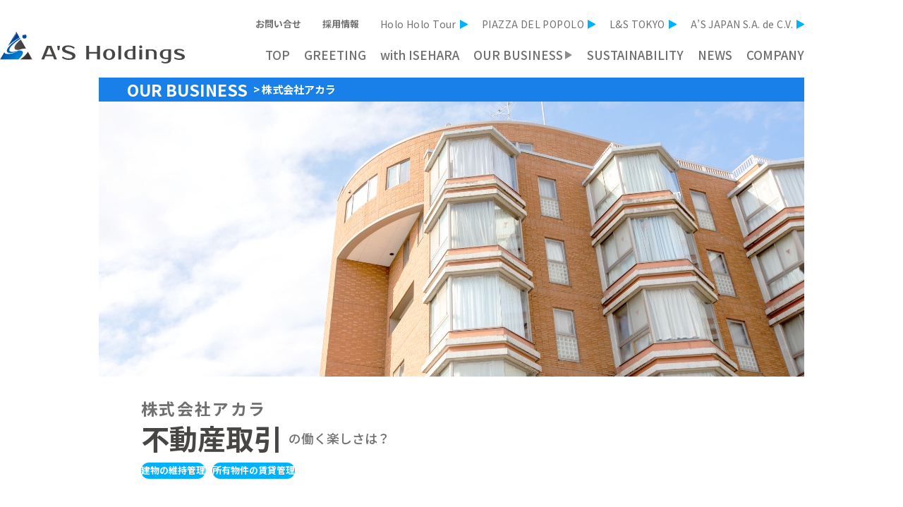

--- FILE ---
content_type: text/html; charset=UTF-8
request_url: https://www.akiyamas.co.jp/akara/
body_size: 36810
content:

<!DOCTYPE html>
<html lang="ja">
<head>
  <meta charset="UTF-8">
  <meta name="viewport" content="width=device-width, initial-scale=1.0">

  <link rel="preconnect" href="https://fonts.googleapis.com">
  <link rel="preconnect" href="https://fonts.gstatic.com" crossorigin>
  <link href="https://fonts.googleapis.com/css2?family=Noto+Sans+JP:wght@400;500;700;900&display=swap" rel="stylesheet">
  <link rel="stylesheet" href="https://cdn.jsdelivr.net/npm/swiper@8/swiper-bundle.min.css">
  <link href="https://www.akiyamas.co.jp/wp/wp-content/themes/as-hold/assets/css/main.min.css" rel="stylesheet">
  <title>株式会社アカラ - A'Sホールディングス株式会社</title>

		<!-- All in One SEO 4.5.0 - aioseo.com -->
		<meta name="description" content="OUR BUSINESS &gt; 株式会社アカラ 株式会社アカラ 不動産取引の働く楽しさは？ 建物の維持管理 所有" />
		<meta name="robots" content="max-image-preview:large" />
		<link rel="canonical" href="https://www.akiyamas.co.jp/akara/" />
		<meta name="generator" content="All in One SEO (AIOSEO) 4.5.0" />
		<meta property="og:locale" content="ja_JP" />
		<meta property="og:site_name" content="A&#039;Sホールディングス株式会社 -" />
		<meta property="og:type" content="article" />
		<meta property="og:title" content="株式会社アカラ - A&#039;Sホールディングス株式会社" />
		<meta property="og:description" content="OUR BUSINESS &gt; 株式会社アカラ 株式会社アカラ 不動産取引の働く楽しさは？ 建物の維持管理 所有" />
		<meta property="og:url" content="https://www.akiyamas.co.jp/akara/" />
		<meta property="article:published_time" content="2023-11-20T16:05:19+00:00" />
		<meta property="article:modified_time" content="2024-09-26T03:09:25+00:00" />
		<meta name="twitter:card" content="summary_large_image" />
		<meta name="twitter:title" content="株式会社アカラ - A&#039;Sホールディングス株式会社" />
		<meta name="twitter:description" content="OUR BUSINESS &gt; 株式会社アカラ 株式会社アカラ 不動産取引の働く楽しさは？ 建物の維持管理 所有" />
		<script type="application/ld+json" class="aioseo-schema">
			{"@context":"https:\/\/schema.org","@graph":[{"@type":"BreadcrumbList","@id":"https:\/\/www.akiyamas.co.jp\/akara\/#breadcrumblist","itemListElement":[{"@type":"ListItem","@id":"https:\/\/www.akiyamas.co.jp\/#listItem","position":1,"name":"\u5bb6","item":"https:\/\/www.akiyamas.co.jp\/","nextItem":"https:\/\/www.akiyamas.co.jp\/akara\/#listItem"},{"@type":"ListItem","@id":"https:\/\/www.akiyamas.co.jp\/akara\/#listItem","position":2,"name":"\u682a\u5f0f\u4f1a\u793e\u30a2\u30ab\u30e9","previousItem":"https:\/\/www.akiyamas.co.jp\/#listItem"}]},{"@type":"Organization","@id":"https:\/\/www.akiyamas.co.jp\/#organization","name":"A'S\u30db\u30fc\u30eb\u30c7\u30a3\u30f3\u30b0\u30b9\u682a\u5f0f\u4f1a\u793e","url":"https:\/\/www.akiyamas.co.jp\/","sameAs":["https:\/\/www.instagram.com\/as.holdings\/"]},{"@type":"WebPage","@id":"https:\/\/www.akiyamas.co.jp\/akara\/#webpage","url":"https:\/\/www.akiyamas.co.jp\/akara\/","name":"\u682a\u5f0f\u4f1a\u793e\u30a2\u30ab\u30e9 - A'S\u30db\u30fc\u30eb\u30c7\u30a3\u30f3\u30b0\u30b9\u682a\u5f0f\u4f1a\u793e","description":"OUR BUSINESS > \u682a\u5f0f\u4f1a\u793e\u30a2\u30ab\u30e9 \u682a\u5f0f\u4f1a\u793e\u30a2\u30ab\u30e9 \u4e0d\u52d5\u7523\u53d6\u5f15\u306e\u50cd\u304f\u697d\u3057\u3055\u306f\uff1f \u5efa\u7269\u306e\u7dad\u6301\u7ba1\u7406 \u6240\u6709","inLanguage":"ja","isPartOf":{"@id":"https:\/\/www.akiyamas.co.jp\/#website"},"breadcrumb":{"@id":"https:\/\/www.akiyamas.co.jp\/akara\/#breadcrumblist"},"datePublished":"2023-11-20T16:05:19+09:00","dateModified":"2024-09-26T03:09:25+09:00"},{"@type":"WebSite","@id":"https:\/\/www.akiyamas.co.jp\/#website","url":"https:\/\/www.akiyamas.co.jp\/","name":"A'S\u30db\u30fc\u30eb\u30c7\u30a3\u30f3\u30b0\u30b9\u682a\u5f0f\u4f1a\u793e","inLanguage":"ja","publisher":{"@id":"https:\/\/www.akiyamas.co.jp\/#organization"}}]}
		</script>
		<!-- All in One SEO -->

<style id='wp-img-auto-sizes-contain-inline-css' type='text/css'>
img:is([sizes=auto i],[sizes^="auto," i]){contain-intrinsic-size:3000px 1500px}
/*# sourceURL=wp-img-auto-sizes-contain-inline-css */
</style>
    <script>
    let loadTimeout;

    // load イベントの待機
    window.addEventListener("load", () => {
      document.body.classList.add('is-loaded');
    });

    // 1.5秒経過時にも is-loaded クラスを追加
    loadTimeout = setTimeout(() => {
      document.body.classList.add('is-loaded');
    }, 1500);

    // もし load イベントが既に発火していたら clearTimeout して追加処理を行わない
    window.addEventListener("load", () => {
      if (loadTimeout) {
        clearTimeout(loadTimeout);
      }
    });
  </script>

  <link rel="apple-touch-icon" sizes="180x180" href="/favicon/apple-touch-icon.png">
  <link rel="icon" type="image/png" sizes="32x32" href="/favicon/favicon-32x32.png">
  <link rel="icon" type="image/png" sizes="16x16" href="/favicon/favicon-16x16.png">

<style id='global-styles-inline-css' type='text/css'>
:root{--wp--preset--aspect-ratio--square: 1;--wp--preset--aspect-ratio--4-3: 4/3;--wp--preset--aspect-ratio--3-4: 3/4;--wp--preset--aspect-ratio--3-2: 3/2;--wp--preset--aspect-ratio--2-3: 2/3;--wp--preset--aspect-ratio--16-9: 16/9;--wp--preset--aspect-ratio--9-16: 9/16;--wp--preset--color--black: #000000;--wp--preset--color--cyan-bluish-gray: #abb8c3;--wp--preset--color--white: #ffffff;--wp--preset--color--pale-pink: #f78da7;--wp--preset--color--vivid-red: #cf2e2e;--wp--preset--color--luminous-vivid-orange: #ff6900;--wp--preset--color--luminous-vivid-amber: #fcb900;--wp--preset--color--light-green-cyan: #7bdcb5;--wp--preset--color--vivid-green-cyan: #00d084;--wp--preset--color--pale-cyan-blue: #8ed1fc;--wp--preset--color--vivid-cyan-blue: #0693e3;--wp--preset--color--vivid-purple: #9b51e0;--wp--preset--gradient--vivid-cyan-blue-to-vivid-purple: linear-gradient(135deg,rgb(6,147,227) 0%,rgb(155,81,224) 100%);--wp--preset--gradient--light-green-cyan-to-vivid-green-cyan: linear-gradient(135deg,rgb(122,220,180) 0%,rgb(0,208,130) 100%);--wp--preset--gradient--luminous-vivid-amber-to-luminous-vivid-orange: linear-gradient(135deg,rgb(252,185,0) 0%,rgb(255,105,0) 100%);--wp--preset--gradient--luminous-vivid-orange-to-vivid-red: linear-gradient(135deg,rgb(255,105,0) 0%,rgb(207,46,46) 100%);--wp--preset--gradient--very-light-gray-to-cyan-bluish-gray: linear-gradient(135deg,rgb(238,238,238) 0%,rgb(169,184,195) 100%);--wp--preset--gradient--cool-to-warm-spectrum: linear-gradient(135deg,rgb(74,234,220) 0%,rgb(151,120,209) 20%,rgb(207,42,186) 40%,rgb(238,44,130) 60%,rgb(251,105,98) 80%,rgb(254,248,76) 100%);--wp--preset--gradient--blush-light-purple: linear-gradient(135deg,rgb(255,206,236) 0%,rgb(152,150,240) 100%);--wp--preset--gradient--blush-bordeaux: linear-gradient(135deg,rgb(254,205,165) 0%,rgb(254,45,45) 50%,rgb(107,0,62) 100%);--wp--preset--gradient--luminous-dusk: linear-gradient(135deg,rgb(255,203,112) 0%,rgb(199,81,192) 50%,rgb(65,88,208) 100%);--wp--preset--gradient--pale-ocean: linear-gradient(135deg,rgb(255,245,203) 0%,rgb(182,227,212) 50%,rgb(51,167,181) 100%);--wp--preset--gradient--electric-grass: linear-gradient(135deg,rgb(202,248,128) 0%,rgb(113,206,126) 100%);--wp--preset--gradient--midnight: linear-gradient(135deg,rgb(2,3,129) 0%,rgb(40,116,252) 100%);--wp--preset--font-size--small: 13px;--wp--preset--font-size--medium: 20px;--wp--preset--font-size--large: 36px;--wp--preset--font-size--x-large: 42px;--wp--preset--spacing--20: 0.44rem;--wp--preset--spacing--30: 0.67rem;--wp--preset--spacing--40: 1rem;--wp--preset--spacing--50: 1.5rem;--wp--preset--spacing--60: 2.25rem;--wp--preset--spacing--70: 3.38rem;--wp--preset--spacing--80: 5.06rem;--wp--preset--shadow--natural: 6px 6px 9px rgba(0, 0, 0, 0.2);--wp--preset--shadow--deep: 12px 12px 50px rgba(0, 0, 0, 0.4);--wp--preset--shadow--sharp: 6px 6px 0px rgba(0, 0, 0, 0.2);--wp--preset--shadow--outlined: 6px 6px 0px -3px rgb(255, 255, 255), 6px 6px rgb(0, 0, 0);--wp--preset--shadow--crisp: 6px 6px 0px rgb(0, 0, 0);}:where(.is-layout-flex){gap: 0.5em;}:where(.is-layout-grid){gap: 0.5em;}body .is-layout-flex{display: flex;}.is-layout-flex{flex-wrap: wrap;align-items: center;}.is-layout-flex > :is(*, div){margin: 0;}body .is-layout-grid{display: grid;}.is-layout-grid > :is(*, div){margin: 0;}:where(.wp-block-columns.is-layout-flex){gap: 2em;}:where(.wp-block-columns.is-layout-grid){gap: 2em;}:where(.wp-block-post-template.is-layout-flex){gap: 1.25em;}:where(.wp-block-post-template.is-layout-grid){gap: 1.25em;}.has-black-color{color: var(--wp--preset--color--black) !important;}.has-cyan-bluish-gray-color{color: var(--wp--preset--color--cyan-bluish-gray) !important;}.has-white-color{color: var(--wp--preset--color--white) !important;}.has-pale-pink-color{color: var(--wp--preset--color--pale-pink) !important;}.has-vivid-red-color{color: var(--wp--preset--color--vivid-red) !important;}.has-luminous-vivid-orange-color{color: var(--wp--preset--color--luminous-vivid-orange) !important;}.has-luminous-vivid-amber-color{color: var(--wp--preset--color--luminous-vivid-amber) !important;}.has-light-green-cyan-color{color: var(--wp--preset--color--light-green-cyan) !important;}.has-vivid-green-cyan-color{color: var(--wp--preset--color--vivid-green-cyan) !important;}.has-pale-cyan-blue-color{color: var(--wp--preset--color--pale-cyan-blue) !important;}.has-vivid-cyan-blue-color{color: var(--wp--preset--color--vivid-cyan-blue) !important;}.has-vivid-purple-color{color: var(--wp--preset--color--vivid-purple) !important;}.has-black-background-color{background-color: var(--wp--preset--color--black) !important;}.has-cyan-bluish-gray-background-color{background-color: var(--wp--preset--color--cyan-bluish-gray) !important;}.has-white-background-color{background-color: var(--wp--preset--color--white) !important;}.has-pale-pink-background-color{background-color: var(--wp--preset--color--pale-pink) !important;}.has-vivid-red-background-color{background-color: var(--wp--preset--color--vivid-red) !important;}.has-luminous-vivid-orange-background-color{background-color: var(--wp--preset--color--luminous-vivid-orange) !important;}.has-luminous-vivid-amber-background-color{background-color: var(--wp--preset--color--luminous-vivid-amber) !important;}.has-light-green-cyan-background-color{background-color: var(--wp--preset--color--light-green-cyan) !important;}.has-vivid-green-cyan-background-color{background-color: var(--wp--preset--color--vivid-green-cyan) !important;}.has-pale-cyan-blue-background-color{background-color: var(--wp--preset--color--pale-cyan-blue) !important;}.has-vivid-cyan-blue-background-color{background-color: var(--wp--preset--color--vivid-cyan-blue) !important;}.has-vivid-purple-background-color{background-color: var(--wp--preset--color--vivid-purple) !important;}.has-black-border-color{border-color: var(--wp--preset--color--black) !important;}.has-cyan-bluish-gray-border-color{border-color: var(--wp--preset--color--cyan-bluish-gray) !important;}.has-white-border-color{border-color: var(--wp--preset--color--white) !important;}.has-pale-pink-border-color{border-color: var(--wp--preset--color--pale-pink) !important;}.has-vivid-red-border-color{border-color: var(--wp--preset--color--vivid-red) !important;}.has-luminous-vivid-orange-border-color{border-color: var(--wp--preset--color--luminous-vivid-orange) !important;}.has-luminous-vivid-amber-border-color{border-color: var(--wp--preset--color--luminous-vivid-amber) !important;}.has-light-green-cyan-border-color{border-color: var(--wp--preset--color--light-green-cyan) !important;}.has-vivid-green-cyan-border-color{border-color: var(--wp--preset--color--vivid-green-cyan) !important;}.has-pale-cyan-blue-border-color{border-color: var(--wp--preset--color--pale-cyan-blue) !important;}.has-vivid-cyan-blue-border-color{border-color: var(--wp--preset--color--vivid-cyan-blue) !important;}.has-vivid-purple-border-color{border-color: var(--wp--preset--color--vivid-purple) !important;}.has-vivid-cyan-blue-to-vivid-purple-gradient-background{background: var(--wp--preset--gradient--vivid-cyan-blue-to-vivid-purple) !important;}.has-light-green-cyan-to-vivid-green-cyan-gradient-background{background: var(--wp--preset--gradient--light-green-cyan-to-vivid-green-cyan) !important;}.has-luminous-vivid-amber-to-luminous-vivid-orange-gradient-background{background: var(--wp--preset--gradient--luminous-vivid-amber-to-luminous-vivid-orange) !important;}.has-luminous-vivid-orange-to-vivid-red-gradient-background{background: var(--wp--preset--gradient--luminous-vivid-orange-to-vivid-red) !important;}.has-very-light-gray-to-cyan-bluish-gray-gradient-background{background: var(--wp--preset--gradient--very-light-gray-to-cyan-bluish-gray) !important;}.has-cool-to-warm-spectrum-gradient-background{background: var(--wp--preset--gradient--cool-to-warm-spectrum) !important;}.has-blush-light-purple-gradient-background{background: var(--wp--preset--gradient--blush-light-purple) !important;}.has-blush-bordeaux-gradient-background{background: var(--wp--preset--gradient--blush-bordeaux) !important;}.has-luminous-dusk-gradient-background{background: var(--wp--preset--gradient--luminous-dusk) !important;}.has-pale-ocean-gradient-background{background: var(--wp--preset--gradient--pale-ocean) !important;}.has-electric-grass-gradient-background{background: var(--wp--preset--gradient--electric-grass) !important;}.has-midnight-gradient-background{background: var(--wp--preset--gradient--midnight) !important;}.has-small-font-size{font-size: var(--wp--preset--font-size--small) !important;}.has-medium-font-size{font-size: var(--wp--preset--font-size--medium) !important;}.has-large-font-size{font-size: var(--wp--preset--font-size--large) !important;}.has-x-large-font-size{font-size: var(--wp--preset--font-size--x-large) !important;}
/*# sourceURL=global-styles-inline-css */
</style>
</head>
<body class="">

  <header class="hd">
    <div class="hd-in" >
      <div class="hd-logo"><a href="https://www.akiyamas.co.jp/"><img srcset="https://www.akiyamas.co.jp/wp/wp-content/themes/as-hold/assets/img/hd-logo.png 1x, https://www.akiyamas.co.jp/wp/wp-content/themes/as-hold/assets/img/hd-logo@2x.png 2x" src="https://www.akiyamas.co.jp/wp/wp-content/themes/as-hold/assets/img/hd-logo.png" alt="A'S Holdings"></a>  </div>
      <div class="hd-menu-grp" id="mainnav-sp" aria-hidden="true">
        <nav class="hd-submenu d-none-down-lg">
          <ul class="hd-submenu-list">
            <li class="hd-submenu-item contact"><a href="https://www.akiyamas.co.jp/contact" class="">お問い合せ</a></li>
            <li class="hd-submenu-item recruit"><a href="https://www.akiyamas.co.jp/recruit" class="">採用情報</a></li>
            <li class="hd-submenu-item shop"><a href="https://holo2.net/" target="_blank">Holo Holo Tour</a></li>
            <li class="hd-submenu-item shop" style="margin-left: 1.25rem;"><a href="https://popolo-hiroba.com" target="_blank">PIAZZA DEL POPOLO</a></li>
            <li class="hd-submenu-item shop" style="margin-left: 1.25rem;"><a href="https://landstokyo.gorp.jp/" target="_blank">L&S TOKYO</a></li>
            <li class="hd-submenu-item shop"><a href="https://as-holdings.net/" target="_blank">A’S JAPAN S.A. de C.V.</a></li>
          </ul>
        </nav>
        <nav class="hd-submenu d-none-up-lg">
          <ul class="hd-submenu-list">
            <li class="hd-submenu-item shop"><a href="https://holo2.net/" target="_blank">Holo Holo Tour</a></li>
            <li class="hd-submenu-item shop"><a href="https://popolo-hiroba.com" target="_blank">PIAZZA DEL POPOLO</a></li>
            <li class="hd-submenu-item shop"><a href="https://www.akiyamas.co.jp/landsentertainment" target="_blank">L&S TOKYO</a></li>
            <li class="hd-submenu-item shop"><a href="https://as-holdings.net/" target="_blank">A’S JAPAN S.A. de C.V.</a></li>
            <li class="hd-submenu-item contact"><a href="https://www.akiyamas.co.jp/contact">お問い合せ</a></li>
            <li class="hd-submenu-item recruit"><a href="https://www.akiyamas.co.jp/recruit">採用情報</a></li>
          </ul>
        </nav>
        <nav class="hd-mainmenu">
          <ul class="hd-mainmenu-list">
            <li class="hd-mainmenu-item"><a href="https://www.akiyamas.co.jp/" class="">TOP</a></li>
            <li class="hd-mainmenu-item"><a href="https://www.akiyamas.co.jp/greeting" class="">GREETING</a></li>
            <li class="hd-mainmenu-item"><a href="https://www.akiyamas.co.jp/withisehara" class="">with ISEHARA</a></li>
            <li class="hd-mainmenu-item">
              <a class="has-dropdown" id="hd-childmenu-trigger" aria-expanded="false">OUR BUSINESS</a>
              <ul class="hd-childmenu" id="hd-childmenu-pc" aria-hidden="true">
                <span class="hd-childmenu-ttl">A’Sホールディングス<br>グループ会社</span>
                <li>
                  <span class="hd-bizlist-ttl">秋山興業株式会社</span>
                  <ul class="hd-bizlist">
                    <li class="hd-bizitem"><a href="https://www.akiyamas.co.jp/akiyamakogyo#akiyamakogyoBiz1">〉プラスチックリサイクル業</a></li>
                    <li class="hd-bizitem"><a href="https://www.akiyamas.co.jp/akiyamakogyo#akiyamakogyoBiz2">〉ビルメンテナンス</a></li>
                    <li class="hd-bizitem"><a href="https://www.akiyamas.co.jp/akiyamakogyo#akiyamakogyoBiz3">〉車両運行管理業</a></li>
                  </ul>
                </li>
                <li>
                  <span class="hd-bizlist-ttl">株式会社秋山商事</span>
                  <ul class="hd-bizlist has-subttl">
                    <span class="hd-bizlist-subttl">飲食業</span>
                    <li class="hd-bizitem"><a href="https://www.akiyamas.co.jp/akiyamashoji#akiyamashojiBiz1">〉ALBEROBELLO</a></li>
                    <li class="hd-bizitem"><a href="https://www.akiyamas.co.jp/akiyamashoji#akiyamashojiBiz2">〉BUGANVILLE HIROO</a></li>
                    <span class="hd-bizlist-subttl">洋菓子製造販売業</span>
                    <li class="hd-bizitem"><a href="https://www.akiyamas.co.jp/akiyamashoji#akiyamashojiBiz3">〉Pasticceria Latte</a></li>
                  </ul>
                  <span class="d-none-up-lg">
                    <span class="hd-bizlist-ttl">株式会社秋山モータース</span>
                    <ul class="hd-bizlist">
                      <li class="hd-bizitem"><a href="https://www.akiyamas.co.jp/akiyamamotors">〉自動車整備業</a></li>
                    </ul>
                  </span>
                </li>
                <li class="d-none-down-lg">
                  <span class="hd-bizlist-ttl">株式会社秋山モータース</span>
                  <ul class="hd-bizlist">
                    <li class="hd-bizitem"><a href="https://www.akiyamas.co.jp/akiyamamotors">〉自動車整備業</a></li>
                  </ul>
                </li>
                <li>
                  <span class="hd-bizlist-ttl">株式会社L&Sエンターテイメント</span>
                  <ul class="hd-bizlist">
                    <li class="hd-bizitem"><a href="https://www.akiyamas.co.jp/landsentertainment">〉L&S TOKYO</a></li>
                  </ul>
                </li>
                <li>
                  <span class="hd-bizlist-ttl">株式会社アカラ</span>
                  <ul class="hd-bizlist">
                    <li class="hd-bizitem"><a href="https://www.akiyamas.co.jp/akara">〉不動産仲介・賃貸管理業</a></li>
                  </ul>
                </li>
                <li>
                  <span class="hd-bizlist-ttl">株式会社サンシンバナリ</span>
                  <ul class="hd-bizlist">
                    <li class="hd-bizitem"><a href="https://www.akiyamas.co.jp/sanshinbanari">〉宮古島事業</a></li>
                    <li class="hd-bizitem"><a href="https://holo2.net/">〉Holo Holo Tour</a></li>
                  </ul>
                </li>
                <li>
                  <span class="hd-bizlist-ttl">株式会社いせはらVILLAGE</span>
                  <ul class="hd-bizlist">
                    <li class="hd-bizitem"><a href="https://www.akiyamas.co.jp/iseharavillage">〉農業</a></li>
                  </ul>
                </li>
                <li>
                  <span class="hd-bizlist-ttl">A’S JAPAN S.A. de C.V.</span>
                  <ul class="hd-bizlist">
                    <li class="hd-bizitem"><a href="https://as-holdings.net/">〉メキシコでの不動産仲介・賃貸管理業</a></li>
                  </ul>
                </li>
                <button class="hd-childmenu-closebtn d-none-down-lg" type="button" aria-expanded="false">
                  <img src="https://www.akiyamas.co.jp/wp/wp-content/themes/as-hold/assets/img/icon-closebtn.svg" alt="閉じる">
                </button>
              </ul>
            </li>
            <li class="hd-mainmenu-item"><a href="https://www.akiyamas.co.jp/sustainability" class="">SUSTAINABILITY</a></li>
            <li class="hd-mainmenu-item"><a href="https://www.akiyamas.co.jp/news" class="">NEWS</a></li>
            <li class="hd-mainmenu-item"><a href="https://www.akiyamas.co.jp/company" class="">COMPANY</a></li>
          </ul>
        </nav>
      </div><!-- /.hd-menu-grp -->
      <button id="hamburger" class="hamburger" type="button" aria-expanded="false" aria-label="メインメニュー">
        <span></span>
        <span></span>
        <span></span>
      </button>
    </div><!-- .hd-in -->
  </header>


  
<main class="main">
  <div class="page-head container-fluid">
    <h1 class="page-ttl">OUR BUSINESS<span class="small"> > 株式会社アカラ</span></h1>
  </div>

  <article class="biz-entry">
    <div class="biz-head">
      <div class="biz-head-pic container-fluid">
        <picture>
          <source media="(max-width:768px)" srcset="https://www.akiyamas.co.jp/wp/wp-content/themes/as-hold/assets/img/akara-head-sp.jpg 1x, https://www.akiyamas.co.jp/wp/wp-content/themes/as-hold/assets/img/akara-head-sp@2x.jpg 2x">
          <source media="(min-width:769px)" srcset="https://www.akiyamas.co.jp/wp/wp-content/themes/as-hold/assets/img/akara-head-pc.jpg 1x, https://www.akiyamas.co.jp/wp/wp-content/themes/as-hold/assets/img/akara-head-pc@2x.jpg 2x">
          <img decoding="async" src="https://www.akiyamas.co.jp/wp/wp-content/themes/as-hold/assets/img/akara-head-pc.jpg">
        </picture>
      </div>
      <div class="container biz-container">
        <h2 class="biz-head-ttl">
          <span class="company">株式会社アカラ</span>
          <span class="biz">不動産取引<span class="small">の働く楽しさは？</span></span>
        </h2>
        <ul class="biz-tags">
          <li class="biz-tag">建物の維持管理</li>
          <li class="biz-tag">所有物件の賃貸管理 </li>
        </ul>
      </div>
    </div><!-- /.biz-head -->

    <div class="biz-body container biz-container">
      <div class="biz-row">
        <div class="biz-col">
          <div class="biz-txt">
            <h2 class="biz-ttl">活気ある街をつくるために始める</h2>
            <p class="biz-desc">伊勢原は適度に都市部から離れた、自然豊かで住みやすい場所です。そんな街に魅力を感じ、暮らす人が増えれば、活気ある街であり続ける。不動産業を始めることには、そんな意味があると考えています。</p>
          </div>
          <div class="biz-txt">
            <h2 class="biz-ttl">価値ある場所を再生する</h2>
            <p class="biz-desc">伊勢原やその周辺には、駅から遠くても恵まれた住環境を持つ住居が多くあります。空室が増えてきた住居を、時代のニーズに合わせて再生できれば、小中学校に通う子供たちで、活気ある街に生まれ変わるのではないか。まずVILLAGE森の里にある５棟のマンションから取り組むことにしました。</p>
          </div>
          <div class="biz-body-img">
            <picture>
              <source media="(max-width:768px)" srcset="https://www.akiyamas.co.jp/wp/wp-content/themes/as-hold/assets/img/akara1-sp.jpg 1x, https://www.akiyamas.co.jp/wp/wp-content/themes/as-hold/assets/img/akara1-sp@2x.jpg 2x">
              <source media="(min-width:769px)" srcset="https://www.akiyamas.co.jp/wp/wp-content/themes/as-hold/assets/img/akara1-pc.jpg 1x, https://www.akiyamas.co.jp/wp/wp-content/themes/as-hold/assets/img/akara1-pc@2x.jpg 2x">
              <img decoding="async" src="https://www.akiyamas.co.jp/wp/wp-content/themes/as-hold/assets/img/akara1-pc.jpg">
            </picture>
          </div>
        </div><!-- .col -->

        <div class="biz-col">
          <div class="biz-body-img d-none-down-md">
            <img decoding="async" srcset="https://www.akiyamas.co.jp/wp/wp-content/themes/as-hold/assets/img/akara2-pc.jpg 1x, https://www.akiyamas.co.jp/wp/wp-content/themes/as-hold/assets/img/akara2-pc@2x.jpg 2x" src="https://www.akiyamas.co.jp/wp/wp-content/themes/as-hold/assets/img/akara2-pc.jpg" alt="">
          </div>
          <div class="biz-txt">
            <h2 class="biz-ttl">初めてのことでも任せてくれる自由</h2>
            <p class="biz-desc">不動産業の立ち上げから全てを任された池本は、かつて働いていた大手の不動産仲介業者を辞め、新たな体験を求めて転職しました。ホームページを作ったり、大規模改修を管轄したり、仕事の多くが初めての経験ばかりでした。にも関わらず全てを任せてもらえたことで、期待に応えたいと準備を続けました。  </p>
          </div>
          <div class="biz-txt">
            <h2 class="biz-ttl">お客様の話に耳を傾ける姿勢で</h2>
            <p class="biz-desc">賃貸が始まった新たな５棟は、DIYが可能だったりペットOKだったり。魅力的に生まれ変わった外観に比べ、内装は自分で楽しめる余地を残しました。「お客様の要望を大切にしたい」という自身のブレない姿勢で、お客様と密にコミュニケーションをとりながら、日々丁寧に物件の案内を続けています。</p>
          </div>

          <div class="biz-body-img d-none-up-md">
            <img decoding="async" srcset="https://www.akiyamas.co.jp/wp/wp-content/themes/as-hold/assets/img/akara2-sp.jpg 1x, https://www.akiyamas.co.jp/wp/wp-content/themes/as-hold/assets/img/akara2-sp@2x.jpg 2x" src="https://www.akiyamas.co.jp/wp/wp-content/themes/as-hold/assets/img/akara2-sp.jpg" alt="">
          </div>
        </div><!-- /.col -->
      </div><!-- /.row -->

      <div class="biz-shop">
        <div class="biz-shopinfo">
          <p class="biz-shopname">
            <span class="main">株式会社アカラ</span>
          </p>
<address class="biz-shop-contact">
【本社】<br>
            〒259-1141　神奈川県伊勢原市上粕屋298番地<br>
【TEL】0463-86-7755　【FAX】0463-91-9393
          </address>
          <address class="biz-shop-contact">
【森の里サテライトオフィス】<br>
            〒243-0122　神奈川県厚木市森の里4-30-5　VILLAGE森の里E棟101号室<br>【TEL】046-210-1212　【FAX】046-210-2626<br>メールアドレス：<a href="mailto:info@akala-as.com">info@akala-as.com</a><br>アカラHP：<a href="https://www.akala-as.com" target="_blank" rel="noopener">https://www.akala-as.com</a>
          </address>
          <div class="has-text-right btn-bizshop-wrap"><a class="btn btn-bizshop" href="https://www.akala-as.com" target="_blank" rel="noopener">詳しくはこちら</a></div>
        </div>
        <div class="biz-shop-pic">
          <picture>
            <source media="(max-width:768px)" srcset="https://www.akiyamas.co.jp/wp/wp-content/themes/as-hold/assets/img/akara-shop-sp.jpg 1x, https://www.akiyamas.co.jp/wp/wp-content/themes/as-hold/assets/img/akara-shop-sp@2x.jpg 2x">
            <source media="(min-width:769px)" srcset="https://www.akiyamas.co.jp/wp/wp-content/themes/as-hold/assets/img/akara-shop-pc.jpg 1x, https://www.akiyamas.co.jp/wp/wp-content/themes/as-hold/assets/img/akara-shop-pc@2x.jpg 2x">
            <img decoding="async" src="https://www.akiyamas.co.jp/wp/wp-content/themes/as-hold/assets/img/akara-shop-pc.jpg">
          </picture>
        </div>
      </div>
      
      <div class="biz-row">
        <div class="biz-col push-r">
          <div class="speakers-wrap biz">
            <p class="speakers-ttl">魅力を語ってくれた人</p>
            <div class="speakers">
              <div class="speaker-card">
                <img decoding="async" class="speaker-pic" srcset="https://www.akiyamas.co.jp/wp/wp-content/themes/as-hold/assets/img/akara-speaker.jpg 1x, https://www.akiyamas.co.jp/wp/wp-content/themes/as-hold/assets/img/akara-speaker@2x.jpg 2x" src="https://www.akiyamas.co.jp/wp/wp-content/themes/as-hold/assets/img/akara-speaker.jpg" alt="株式会社アカラ 宅地建物取引士 池本 美沙">
                <div class="speaker-info">
                  <p class="speaker-pos">株式会社アカラ<br>
                    宅地建物取引士</p>
                  <p class="speaker-name">池本 美沙</p>
                </div>
              </div>                
            </div><!-- /.speakers -->
          </div><!-- /.speakers-wrap -->
          <div class="has-text-center"><a href="https://www.akiyamas.co.jp/recruit" class="btn btn-recruit">採用情報<i class="icon"></i></a></div>
        </div><!-- /.col -->
      </div><!-- /.row -->
    </div>
  </article>

  <nav class="biz-pagers-outer">
    <ul class="biz-pagers">
      <li class=""><a class="biz-pager prev" href="https://www.akiyamas.co.jp/akiyamashoji">株式会社秋山商事</a></li>
      <li class=""><a class="biz-pager next" href="https://www.akiyamas.co.jp/landsentertainment">株式会社L&#038;Sエンターテイメント</a></li>
    </ul>
  </nav>

</main>



  <script type="speculationrules">
{"prefetch":[{"source":"document","where":{"and":[{"href_matches":"/*"},{"not":{"href_matches":["/wp/wp-*.php","/wp/wp-admin/*","/wp/wp-content/uploads/*","/wp/wp-content/*","/wp/wp-content/plugins/*","/wp/wp-content/themes/as-hold/*","/*\\?(.+)"]}},{"not":{"selector_matches":"a[rel~=\"nofollow\"]"}},{"not":{"selector_matches":".no-prefetch, .no-prefetch a"}}]},"eagerness":"conservative"}]}
</script>
  <footer class="ft">
    <div class="container">
      <div class="ft-in">

        <div class="ft-company">
          <div class="ft-company-info">
            <div class="ft-company-name">A’Sホールディングス株式会社</div>
            <div class="ft-company-address">
              神奈川県伊勢原市上粕屋298番地<br>
      TEL：0463-91-0120<br>
      FAX：0463-91-9393
            </div>
          </div><!-- /.ft-company-info -->
          <div class="ft-btns">
            <a href="https://www.akiyamas.co.jp/contact" class="ft-btn">お問い合せ</a>
            <a href="https://www.akiyamas.co.jp/recruit" class="ft-btn">採用情報</a>
            <div class="ft-ig">
              <a href="https://www.instagram.com/as.holdings/" target="_blank">
                <picture>
                  <source srcset="https://www.akiyamas.co.jp/wp/wp-content/themes/as-hold/assets/img/ft-ig-btn-sp.png 1x, https://www.akiyamas.co.jp/wp/wp-content/themes/as-hold/assets/img/ft-ig-btn-sp@2x.png 2x" media="(max-width:1059px)" width="120">
                  <source srcset="https://www.akiyamas.co.jp/wp/wp-content/themes/as-hold/assets/img/ft-ig-btn-pc.png 1x, https://www.akiyamas.co.jp/wp/wp-content/themes/as-hold/assets/img/ft-ig-btn-pc@2x.png 2x" media="(min-width:1060px)">
                  <img src="https://www.akiyamas.co.jp/wp/wp-content/themes/as-hold/assets/img/ft-ig-btn-pc.png" width="187" height="60" alt="アズ活！">
                </picture>
              </a>
            </div>
            <div class="ft-pp"><a href="https://www.akiyamas.co.jp/privacy-policy">プライバシーポリシー</a></div>
          </div><!-- /.ft-btns -->
        </div><!-- /.ft-company -->

        <nav class="ft-nav">
          <ul class="ft-navlist contents">
            <li class="ft-navitem"><a href="https://www.akiyamas.co.jp/">TOP</a></li>
            <li class="ft-navitem"><a href="https://www.akiyamas.co.jp/greeting">GREETING</a></li>
            <li class="ft-navitem"><a href="https://www.akiyamas.co.jp/withisehara">with ISEHARA</a></li>
            <li class="ft-navitem"><a href="https://www.akiyamas.co.jp/sustainability">SUSTAINABILITY</a></li>
            <li class="ft-navitem"><a href="https://www.akiyamas.co.jp/news">NEWS</a></li>
            <li class="ft-navitem"><a href="https://www.akiyamas.co.jp/company">COMPANY</a></li>
          </ul>

          <div class="ft-navlist-biz-wrap ft-col-sm">
            <div class="ft-col-lg">
              <div class="ft-navlist-ttl">秋山興業株式会社</div>
              <ul class="ft-navlist biz">
                <li class="ft-navitem"><a href="https://www.akiyamas.co.jp/akiyamakogyo#akiyamakogyoBiz1">〉プラスチックリサイクル業</a></li>
                <li class="ft-navitem"><a href="https://www.akiyamas.co.jp/akiyamakogyo#akiyamakogyoBiz2">〉ビルメンテナンス業</a></li>
                <li class="ft-navitem"><a href="https://www.akiyamas.co.jp/akiyamakogyo#akiyamakogyoBiz3">〉車両運行管理業</a></li>
              </ul>
              <div class="ft-navlist-ttl">株式会社秋山商事</div>
              <ul class="ft-navlist biz">
                <li class="ft-navitem"><a href="https://www.akiyamas.co.jp/akiyamashoji#akiyamashojiBiz1">〉ALBEROBELLO </a></li>
                <li class="ft-navitem"><a href="https://www.akiyamas.co.jp/akiyamashoji#akiyamashojiBiz2">〉BUGANVILLE HIROO </a></li>
                <li class="ft-navitem"><a href="https://www.akiyamas.co.jp/akiyamashoji#akiyamashojiBiz3">〉Pasticceria Latte</a></li>
              </ul>
              <div class="ft-navlist-ttl">株式会社秋山モータース</div>
              <ul class="ft-navlist biz">
                <li class="ft-navitem"><a href="https://www.akiyamas.co.jp/akiyamamotors">〉自動車整備業</a></li>
              </ul>
              <div class="ft-navlist-ttl">株式会社L&Sエンターテイメント</div>
              <ul class="ft-navlist biz">
                <li class="ft-navitem"><a href="https://www.akiyamas.co.jp/landsentertainment">〉L&S TOKYO</a></li>
              </ul>
            </div><!-- /.ft-col-lg -->
            <div class="ft-col-lg" style="flex: none;">
              <div class="ft-navlist-ttl">株式会社アカラ</div>
              <ul class="ft-navlist biz">
                <li class="ft-navitem"><a href="https://www.akiyamas.co.jp/akara">〉不動産仲介・賃貸管理業</a></li>
              </ul>
              <div class="ft-navlist-ttl">株式会社サンシンバナリ</div>
              <ul class="ft-navlist biz">
                <li class="ft-navitem"><a href="https://www.akiyamas.co.jp/sanshinbanari">〉宮古島事業</a></li>
                <li class="ft-navitem"><a href="https://holo2.net/">〉Holo Holo Tour</a></li>
              </ul>
              <div class="ft-navlist-ttl">株式会社いせはらVILLAGE</div>
              <ul class="ft-navlist biz">
                <li class="ft-navitem"><a href="https://www.akiyamas.co.jp/iseharavillage">〉農業</a></li>
              </ul>
              <div class="ft-navlist-ttl">A’S JAPAN S.A. de C.V.</div>
              <ul class="ft-navlist biz">
                <li class="ft-navitem"><a href="https://as-holdings.net/">〉メキシコでの不動産仲介・賃貸管理業</a></li>
              </ul>
            </div><!-- /.ft-col-lg -->
          </div><!-- /.ft-navlist-biz-wrap ft-col-sm -->
        </nav>
      </div><!-- /.ft-in -->
      <div class="ft-copyright">Copyright ©  A’S HOLDINGS. All rights reserved.</div>
    </div><!-- /.container -->
  </footer>
  <script src="https://unpkg.com/swiper@8.4.7/swiper-bundle.min.js"></script>
  <script src="https://www.akiyamas.co.jp/wp/wp-content/themes/as-hold/assets/js/main.js"></script>
</body>
</html>


--- FILE ---
content_type: text/css
request_url: https://www.akiyamas.co.jp/wp/wp-content/themes/as-hold/assets/css/main.min.css
body_size: 49251
content:
:root{--hd-height: 5.875rem;--body-pd: 30px}@media screen and (max-width: 429px){:root{--body-pd: 20px}}@media screen and (min-width: 1060px){:root{--hd-height: 6.875rem}}*,*::before,*::after{box-sizing:border-box}*{padding:0;margin:0}html{font-size:16px;-webkit-text-size-adjust:100%;-moz-text-size-adjust:100%;text-size-adjust:100%;text-rendering:optimizeLegibility;overflow-x:hidden;overflow-y:scroll;scroll-behavior:smooth;scroll-padding-top:calc(var(--hd-height) + 40px)}body{position:static;padding-top:var(--hd-height);font-family:"Noto Sans JP",sans-serif;-webkit-font-smoothing:antialiased;-moz-osx-font-smoothing:grayscale;font-feature-settings:"kern";font-kerning:normal;font-weight:500;font-size:16px;line-height:1.5;letter-spacing:0;color:#474645;background-color:#fff;overflow-x:hidden}a{color:inherit;word-break:break-all;text-decoration:none;cursor:pointer}a img{transition:opacity .25s ease-out}a:hover img{opacity:.75}img,picture,video,canvas,svg{max-width:100%;height:auto}img,svg{vertical-align:middle}ul,ol{list-style:none;padding:0}table{border-collapse:collapse;border-spacing:0}th{text-align:inherit;text-align:-webkit-match-parent}thead,tbody,tfoot,tr,td,th{border-color:inherit;border-style:solid;border-width:0}iframe{border:0}[hidden]{display:none !important}label{display:inline-block}button{border-radius:0}button:focus:not(:focus-visible){outline:0}input,button,select,optgroup,textarea{margin:0;font-family:inherit;font-size:inherit;line-height:inherit}button,select{text-transform:none}[role=button]{cursor:pointer}select{word-wrap:normal}select:disabled{opacity:1}[list]:not([type=date]):not([type=datetime-local]):not([type=month]):not([type=week]):not([type=time])::-webkit-calendar-picker-indicator{display:none !important}button,[type=button],[type=reset],[type=submit]{-webkit-appearance:button}button:not(:disabled),[type=button]:not(:disabled),[type=reset]:not(:disabled),[type=submit]:not(:disabled){cursor:pointer}::-moz-focus-inner{padding:0;border-style:none}textarea{resize:vertical}fieldset{min-width:0;padding:0;margin:0;border:0}legend{float:left;width:100%;padding:0;margin-bottom:.5rem;font-size:calc(1.275rem + .3vw);line-height:inherit}@media(min-width: 1200px){legend{font-size:1.5rem}}legend+*{clear:left}::-webkit-datetime-edit-fields-wrapper,::-webkit-datetime-edit-text,::-webkit-datetime-edit-minute,::-webkit-datetime-edit-hour-field,::-webkit-datetime-edit-day-field,::-webkit-datetime-edit-month-field,::-webkit-datetime-edit-year-field{padding:0}::-webkit-inner-spin-button{height:auto}[type=search]{outline-offset:-2px;-webkit-appearance:textfield}@media screen and (min-width: 1060px){html{scroll-padding-top:calc(var(--hd-height) + 50px)}}.container{width:100%;margin-left:auto;margin-right:auto;padding:0 var(--body-pd)}.container-fluid{width:100%;max-width:62.5rem;margin-left:auto;margin-right:auto}@media screen and (min-width: 1060px){.container{max-width:1060px}}.row{display:flex;flex-flow:row wrap;margin-left:calc(-1*var(--gutter));margin-right:calc(-1*var(--gutter))}.row>*{flex-shrink:0;width:100%;max-width:100%;padding-left:var(--gutter);padding-right:var(--gutter)}.row.row-reverse{flex-direction:row-reverse}.col{flex:1 0 0%}@media screen and (min-width: 768px){[class*=col-md]{flex-grow:1;flex-shrink:0;flex-basis:0%;flex:1 0 0%}}@media screen and (min-width: 1060px){[class*=col-lg]{flex:1 0 0%}}.btn{display:inline-block;border-color:rgba(0,0,0,0);background-color:rgba(0,0,0,0);font-size:1rem;line-height:1.5;text-align:center;text-decoration:none;vertical-align:middle;cursor:pointer}.btn-andmore{position:relative;color:#3b95ff;text-align:left;font-size:.9375rem;font-weight:700;padding-right:1.25rem}.btn-andmore::after{content:"";position:absolute;display:block;width:1em;height:1em;top:50%;right:0;transform:translateY(-50%);background:center center no-repeat url("../img/icon-andmore.svg");background-size:contain}.btn-recruit{font-size:.625rem;letter-spacing:.25em;padding-inline:.75em;color:#fff;background-color:#0026de}.btn-submit{position:relative;display:flex;align-items:center;justify-content:center;border:none;padding:0 .85em .1em;margin-inline:auto;width:max-content;color:#fff;font-size:1.125rem;letter-spacing:.25em;background-color:#1880e8}.btn-submit::after{content:"";width:1.25rem;height:1.25rem;margin-left:.25em;margin-top:.1em;background:center center no-repeat url("../img/icon-btn-submit.svg");background-size:contain}.btn-bizshop{position:relative;padding-right:1rem;font-weight:700;font-size:.6875rem;color:#4376e3}.btn-bizshop::after{content:"";position:absolute;display:block;width:.8125rem;height:.8125rem;top:50%;right:0;transform:translateY(-50%);background:center center no-repeat url("../img/icon-btn-bizshop.svg");background-size:contain}.page-ttl{display:flex;align-items:center;justify-content:flex-start;padding-block:.1875rem;padding-left:2.5rem;font-weight:700;font-size:1.375rem;background-color:#1880e8;color:#fff}.page-ttl .small{margin-left:.5em;font-size:.9375rem}.page-head-img img{display:block;width:100%}.biz-tags{display:flex;flex-wrap:wrap}.biz-tag{display:flex;justify-content:center;align-items:center;height:1.25rem;padding-inline:.625rem;padding-bottom:.1em;margin-right:.3125rem;margin-bottom:.3125rem;border-radius:1.25rem;font-weight:700;font-size:.8125rem;white-space:nowrap;color:#fff;line-height:1;background-color:#00b2fb}.speakers-wrap{max-width:16.875rem;margin-inline:auto}.speakers-ttl{font-size:.5rem;letter-spacing:.1em;color:#707070}.speakers{padding-block:.625rem;border-top:1px solid #707070;border-bottom:1px solid #707070}.speaker-card{display:flex;column-gap:1.25rem}.speaker-card+.speaker-card{margin-top:.625rem}.speaker-pic{flex:none;width:48.1481481481%}.speaker-info{font-weight:700}.speaker-pos{font-size:.5rem}.speaker-name{margin-top:.3125rem;font-size:.625rem}@media screen and (max-width: 429px){.page-ttl{padding-left:var(--body-pd);font-size:1.125rem}.page-ttl .small{font-size:.84375rem}}@media screen and (min-width: 1060px){.btn-andmore{color:#4376e3;font-size:.9375rem;padding-right:1.5625rem}.btn-andmore::after{width:1.25rem;height:1.25rem;background-image:url("../img/icon-andmore-pc.svg");background-size:contain}.btn-recruit{display:flex;align-items:center;justify-content:center;margin-inline:auto;width:max-content;padding-right:1em;padding-left:1.15em;padding-bottom:.1em;font-size:1rem;transition:transform .25s ease-out}.btn-recruit .icon{content:url("../img/icon-btn-recruit.svg");margin-left:.25em;margin-top:.1em}.btn-recruit:hover{transform:scale(1.05)}.btn-bizshop{padding-right:1.875rem;font-size:.9375rem}.btn-bizshop::after{width:1.25rem;height:1.25rem}.btn-andmore::after,.btn-bizshop::after{transition:transform .25s ease-out}.btn-andmore:hover::after,.btn-bizshop:hover::after{transform:translate(0.4em, -50%)}.btn-submit{font-size:1.375rem;transition:transform .25s ease-out}.btn-submit::after{width:1.5rem;height:1.5rem;margin-left:.4375rem}.btn-submit:hover{transform:scale(1.05)}.page-ttl{padding-block:.5rem;font-size:1.4375rem}.biz-tag{height:1.4375rem;margin-right:.625rem}.speakers-wrap{max-width:25rem}.speakers-ttl{font-size:.875rem}.speakers{padding-block:1.25rem}.speaker-card{column-gap:1.875rem}.speaker-card+.speaker-card{margin-top:1.875rem}.speaker-pic{flex:none;width:47.5%}.speaker-pos{font-size:.75rem}.speaker-name{margin-top:.625rem;font-size:.9375rem}}:root{--radio-size: 0.6875rem;--radio-font-size: 0.75rem}@media screen and (min-width: 1060px){:root{--radio-size: 1rem;--radio-font-size: 0.875rem}}legend,fieldset{padding:0;margin:0;border:0}input[type=text],input[type=password],input[type=date],input[type=datetime],input[type=email],input[type=number],input[type=search],input[type=tel],input[type=time],input[type=url],textarea{padding:.375rem .75rem;border:1px solid #fff;background-color:#fff;outline:none;font-size:1rem;line-height:1.5}input[type=text]:focus,input[type=password]:focus,input[type=date]:focus,input[type=datetime]:focus,input[type=email]:focus,input[type=number]:focus,input[type=search]:focus,input[type=tel]:focus,input[type=time]:focus,input[type=url]:focus,textarea:focus{border-color:#ddd}.form-check,.form-radio,.mwform-radio-field,.mwform-checkbox-field{display:block;margin-right:1em}.label-check,.label-radio,.mwform-radio-field-text,.mwform-checkbox-field-text{position:relative;display:inline-block;padding-left:calc(var(--radio-size)*1.5);margin-left:calc(var(--radio-size)*1.25*-1);white-space:nowrap;cursor:pointer;font-size:var(--radio-font-size);font-weight:500;color:#707070}.label-check::before,.label-check::after,.label-radio::before,.label-radio::after,.mwform-radio-field-text::before,.mwform-radio-field-text::after,.mwform-checkbox-field-text::before,.mwform-checkbox-field-text::after{content:"";display:block;position:absolute;top:50%;left:0;width:var(--radio-size);height:var(--radio-size);margin-top:calc(-1*var(--radio-size)/2 + 1px);background-color:#fff;transition:all .15s ease-out 0s}.mw_wp_form .horizontal-item+.horizontal-item{margin-left:0 !important}.mwform-checkbox-field input,.mwform-radio-field input{margin-right:0 !important}.label-radio::after,.mwform-radio-field-text::after{display:none}.label-radio::before,.mwform-radio-field-text::before{border-radius:290486px;border:1px solid rgba(0,0,0,0)}.label-check::before,.mwform-checkbox-field-text::before{border-radius:3px}.label-check::after,.mwform-checkbox-field-text::after{width:10px;height:6px;left:2px;margin-top:-4px;border:none;border-left:1px solid #fff;border-bottom:1px solid #fff;background-color:rgba(0,0,0,0);transform:rotate(-45deg);opacity:0}.input-check,.input-radio,.mwform-radio-field input,.mwform-checkbox-field input{opacity:0;width:var(--radio-size)}.form-select{position:relative;display:block;width:100%;padding:.375rem 2.25rem .375rem 1rem;-moz-padding-start:subtract(1rem, 3px);line-height:1.5;color:#000;background-color:#fff;background-image:url("../img/select-triangle.svg");background-repeat:no-repeat;background-position:right 1rem center;background-size:10px 8px;border:1px #ddd solid;-webkit-appearance:none;appearance:none}.form-select:focus{color:#000;border-color:#ddd;outline:0}.label-radio:checked+.label-radio::before,.mwform-radio-field input:checked+.mwform-radio-field-text::before{border-color:#fff;background-color:#fee133}.input-check:checked+.label-check::before,.mwform-checkbox-field input:checked+.mwform-checkbox-field-text::before{border-color:#000;background-color:#000}.input-check:checked+.label-check::after,.mwform-checkbox-field input:checked+.mwform-checkbox-field-text::after{opacity:1}.mwform-checkbox-field input,.mwform-radio-field input{margin:0}.mw_wp_form .horizontal-item+.horizontal-item{margin-left:0}.mw_wp_form .error{position:relative;top:0;right:0}.mw_wp_form_input .form-item{margin-bottom:.625rem}.mw_wp_form_input .form-input-label,.mw_wp_form_input .form-radio-ttl{display:block;font-size:.8125rem;color:#707070;font-weight:500}.mw_wp_form_input .form-input{display:block;width:100%}.mw_wp_form_input .form-item-radio{display:flex;justify-content:space-between}.mw_wp_form_input .form-radio-grp{margin-bottom:.875rem}.mw_wp_form_input .form-radio-grp-ttl{margin-bottom:.25em;font-size:.75rem;font-weight:700;color:#707070}.mw_wp_form_input .form-item-pp{margin-top:3.125rem;margin-bottom:1.5rem}.mw_wp_form_input .form-item-pp a{font-weight:bold;font-size:.75rem;color:#416ca9;border-bottom:#416ca9 1px solid}@media screen and (max-width: 1060px){.page-contact{background-color:#c9edff}.page-recruit{background-color:#cce0ff}.mw_wp_form_input .form-wrap{padding-top:1.875rem;padding-inline:1.875rem;padding-bottom:2.9375rem}.form-check,.form-radio,.mwform-radio-field,.mwform-checkbox-field{line-height:1.5}}@media screen and (min-width: 768px){input[type=text],input[type=password],input[type=date],input[type=datetime],input[type=email],input[type=number],input[type=search],input[type=tel],input[type=time],input[type=url],textarea{transition:all .25s ease-out 0s;transition-property:border-color,background-color,border-radius}input[type=text]:focus,input[type=password]:focus,input[type=date]:focus,input[type=datetime]:focus,input[type=email]:focus,input[type=number]:focus,input[type=search]:focus,input[type=tel]:focus,input[type=time]:focus,input[type=url]:focus,textarea:focus{background-color:#fff;border-color:#ddd;border-radius:2px}}@media screen and (min-width: 1060px){.form-wrap{margin-bottom:6.25rem}.form-wrap-pc{background-color:#c9edff}.page-recruit .form-wrap-pc{background-color:#cce0ff}.mw_wp_form_input .form-wrap-pc{padding-top:1.875rem;padding-left:7rem;padding-right:8rem;padding-bottom:5rem}.mw_wp_form_input .form-item{display:flex;justify-content:space-between;align-items:center;margin-bottom:1.25rem}.mw_wp_form_input .form-item>*{flex:1 0 auto;max-width:584px}.mw_wp_form_input .form-input-label,.mw_wp_form_input .form-radio-ttl{display:block;font-size:.875rem;font-weight:700;flex:none;width:calc(100% - 584px)}.mw_wp_form_input .form-radio-grp-wrap{display:flex;flex-flow:wrap;justify-content:space-between;margin-bottom:1.25rem}.mw_wp_form_input .form-radio-col-lg{flex:initial}.mw_wp_form_input .form-radio-grp{margin-bottom:0rem}.mw_wp_form_input .form-radio-grp+.form-radio-grp{margin-top:1.25rem}.mw_wp_form_input .form-radio-grp-ttl{margin-bottom:.4em;font-size:.875rem;letter-spacing:.1em}.mw_wp_form_input .mwform-radio-field+.mwform-radio-field{margin-top:.3em}.mw_wp_form_input .form-item-pp{margin-top:2rem;margin-bottom:2.8125rem}.mw_wp_form_input .form-item-pp a{display:inline !important;font-size:1.0625rem;letter-spacing:.1em}}.mw_wp_form_confirm .form-item-pp,.mw_wp_form_confirm .form-radio-grp-ttl{display:none}.mw_wp_form_confirm .form-item{display:flex;border-bottom:2px solid #fff;color:#707070}.mw_wp_form_confirm .form-radio-grp,.mw_wp_form_confirm .form-item{font-size:.8125rem;line-height:2.2307692308}.mw_wp_form_confirm .btn-submit{margin-top:3.125rem}@media screen and (max-width: 1060px){.mw_wp_form_confirm .container-form{padding-inline:0 !important}.mw_wp_form_confirm .form-input-label{flex:none;width:33.3333333333%;padding-left:9.3023255814vw;padding-right:.625rem;padding-block:1.25rem;border-right:2px solid #fff}.mw_wp_form_confirm .form-input-label+*{padding-left:1.875rem;padding-right:2.5rem;padding-block:1.25rem}.mw_wp_form_confirm .btn-submit{flex:1 0 auto;margin-block:3.125rem}}@media screen and (min-width: 1060px){.mw_wp_form_confirm .form-radio-grp,.mw_wp_form_confirm .form-item{font-size:1.0625rem;letter-spacing:.1em}.mw_wp_form_confirm .form-input-label{flex:none;min-width:14.25rem;padding-left:3.375rem;padding-block:.9375rem;border-right:2px solid #fff;font-weight:700}.mw_wp_form_confirm .form-input-label+*{padding-left:2.75rem;padding-right:3.75rem;padding-block:.9375rem}.mw_wp_form_confirm .btn-submit{margin-top:3.75rem}}.thanks{padding-top:3.125rem;padding-bottom:2.9375rem;text-align:center;color:#707070}.thanks-ttl{font-size:1.25rem;font-weight:700}.thanks-msg{margin-top:1.25rem;font-size:.8125rem;line-height:2.1538461538}@media screen and (min-width: 1060px){.thanks{padding-top:3rem;padding-bottom:3.4375rem;margin-bottom:6.25rem;background-color:#c9edff}.thanks-ttl{font-size:1.5625rem;font-weight:700}.thanks-msg{font-size:.9375rem;line-height:2}.page-recruit .thanks{background-color:#cce0ff}}body{opacity:0;transition-delay:.4s;transition-duration:.8s;transition-property:opacity;transition-timing-function:ease-out}body.is-loaded{opacity:1}.hd{position:fixed;top:0;left:0;width:100%;height:var(--hd-height);background-color:#fff;z-index:1000}.hd-submenu-item.contact,.hd-submenu-item.recruit{font-size:.9375rem;font-weight:700}.hd-submenu-item.shop{font-size:.875rem;font-weight:400}@media screen and (max-width: 1060px){.hd{padding-top:.8125rem}.hd-logo{position:absolute;bottom:1.35rem;left:min(8.3720930233vw, 2.25rem)}.hd-logo img{display:inline-block;width:60.9302325581vw;max-width:16.375rem}.hd-menu-grp{position:fixed;width:100%;min-height:calc(100vh - var(--hd-height));height:auto;top:var(--hd-height);left:0;bottom:0;padding:1.875rem;padding-top:1.25rem;background-color:rgba(65,108,169,.9);color:#fff;z-index:10000;overflow-y:scroll;opacity:0;visibility:hidden;transition:opacity .25s ease-out 0s,visibility 0s ease-out 1s}.hd-menu-grp[aria-hidden=false]{opacity:1;visibility:visible;transition-delay:0s}.hd-mainmenu-item{margin-top:.125rem;font-size:1.125rem}.hd-childmenu{padding-left:1em;margin-bottom:.8125rem}.hd-childmenu-ttl{font-size:.9375rem}.hd-bizlist-ttl{margin-top:.5rem;font-size:.9375rem}.hd-bizlist{padding-left:1em;font-size:.9375rem}.hd-bizlist-subttl{font-size:.875rem}.hd-bizitem{margin-top:.125rem}.hd-submenu{position:absolute;top:1.25rem;right:1.875rem;text-align:right}.hd-submenu-item{margin-top:.125rem}.hd-submenu-item.contact,.hd-submenu-item.recruit{letter-spacing:.1em}.hd-submenu-item.shop{position:relative;margin-left:1.25rem;padding-right:1rem;letter-spacing:.05em}.hd-submenu-item.shop::before{content:"";display:block;position:absolute;width:0;height:0;top:50%;right:0;margin-top:-0.4284375rem;border-style:solid;border-width:.4284375rem 0 .4284375rem .73625rem;border-color:rgba(0,0,0,0) rgba(0,0,0,0) rgba(0,0,0,0) #fff}.hamburger{position:absolute;display:block;cursor:pointer;width:5.875rem;height:4.6875rem;bottom:0;right:0;border:none;background-color:rgba(0,0,0,0);transition:transform .25s ease-out;z-index:10002}.hamburger span{position:absolute;display:block;width:2rem;height:2px;right:31px;top:50%;background-color:#1f4df0;border-radius:2px;transition:all .25s ease-out 0s}.hamburger span:first-child{margin-top:-10px}.hamburger span:last-child{margin-top:10px}.hamburger .label{display:none}}@media screen and (min-width: 1060px){.hamburger{display:none}.hd{padding-top:1.5rem;padding-bottom:1.25rem;background-color:#fff;color:#707070}.hd-in{max-width:71.25rem;margin-inline:auto;display:flex}.hd-logo{margin-top:auto}.hd-menu-grp{margin-left:auto}.hd-submenu-list{display:flex;justify-content:flex-end}.hd-submenu-item.contact,.hd-submenu-item.recruit{margin-right:1.875rem;font-size:.8125rem}.hd-submenu-item.contact>a,.hd-submenu-item.recruit>a{display:inline-block;position:relative}.hd-submenu-item.contact>a::after,.hd-submenu-item.recruit>a::after{content:"";display:block;position:absolute;width:100%;height:4px;background-color:#4faff5;left:0;bottom:-4px;opacity:0;transition:opacity .25s ease-out}.hd-submenu-item.contact>a.is-current::after,.hd-submenu-item.contact>a:hover::after,.hd-submenu-item.recruit>a.is-current::after,.hd-submenu-item.recruit>a:hover::after{opacity:1}.hd-submenu-item.shop{position:relative;padding-right:1rem;letter-spacing:.03em}.hd-submenu-item.shop::before{content:"";display:block;position:absolute;width:0;height:0;top:50%;right:0;margin-top:-0.3984375rem;border-style:solid;border-width:.3984375rem 0 .3984375rem .684375rem;border-color:rgba(0,0,0,0) rgba(0,0,0,0) rgba(0,0,0,0) #00b2fb;transition:transform .25s ease-out}.hd-submenu-item.shop:hover::before{transform:translateX(5px)}.hd-submenu-item.shop:last-child{margin-left:1.25rem}.hd-mainmenu{margin-top:1.25rem}.hd-mainmenu-list{display:flex}.hd-mainmenu-item{margin-left:1.25rem;font-size:1.0625rem}.hd-mainmenu-item .has-dropdown{position:relative;padding-right:.875rem}.hd-mainmenu-item .has-dropdown::before{content:"";display:block;position:absolute;width:0;height:0;top:50%;right:0;margin-top:-0.3125rem;border-style:solid;border-width:.625rem .375rem 0 .375rem;border-color:#8e8b8b rgba(0,0,0,0) rgba(0,0,0,0) rgba(0,0,0,0);transform:rotate(-90deg);transition:transform .25s ease-out}.hd-mainmenu-item .has-dropdown[aria-expanded=true]::before,.hd-mainmenu-item .has-dropdown:hover::before{border-color:#4faff5 rgba(0,0,0,0) rgba(0,0,0,0) rgba(0,0,0,0);transform:rotate(0)}.hd-mainmenu-item .has-dropdown[aria-expanded=true]::after,.hd-mainmenu-item .has-dropdown:hover::after{opacity:1}.hd-mainmenu-item>a{display:inline-block;position:relative}.hd-mainmenu-item>a::after{content:"";display:block;position:absolute;width:100%;height:3px;background-color:#4faff5;left:0;bottom:-4px;opacity:0;transition:opacity .25s ease-out,transform .25s ease-out}.hd-mainmenu-item>a.is-current::after,.hd-mainmenu-item>a:hover::after{opacity:1}.hd-childmenu{position:fixed;top:var(--hd-height);left:0;right:0;width:100%;padding-top:2.5rem;padding-bottom:3.75rem;padding-inline:max(6.25rem, 7.8125vw);display:flex;flex-flow:wrap row;background-color:rgba(34,104,185,.8);color:#fff;font-size:1rem;z-index:10000;opacity:0;transform:translateY(-20px);visibility:hidden;transition:opacity .25s ease-out 0s,visibility 0s ease-out 1s,transform ease-out .25s}.hd-childmenu[aria-hidden=false]{opacity:1;visibility:visible;transform:translateY(0);transition-delay:0s}.hd-childmenu>*{flex:none;width:25%;padding-inline:1rem;margin-bottom:2.75rem}.hd-childmenu-closebtn{position:absolute;display:block;cursor:pointer;width:2.231875rem;height:2.231875rem;padding:0;margin:0;top:2.79375rem;right:4.475rem;border:none;background-color:rgba(0,0,0,0);transition:transform .25s ease-out;z-index:10002}.hd-childmenu-ttl{flex:none !important;width:100% !important;font-size:1.75rem;font-weight:700}.hd-bizlist-ttl{display:block;padding-bottom:.625rem;border-bottom:1px solid #fff;margin-bottom:.375rem;font-weight:700}.hd-bizlist.has-subttl{padding-left:1em}.hd-bizitem-ttl{font-weight:900}.hd-bizlist-subttl{font-weight:400;margin-bottom:.5rem;margin-left:-1em}.hd-bizitem{margin-bottom:.625rem}.hd-bizitem a:hover{text-decoration:underline}}.ft{padding-top:1rem;padding-bottom:.625rem;background-color:#416ca9;color:#fff;font-size:.875rem}.ft-navlist-ttl{font-weight:700;white-space:nowrap}.ft-navlist.biz{margin-bottom:.625rem;font-size:.8125rem}.ft-navitem{margin-bottom:.125rem}.ft-company-name{margin-bottom:.375rem;font-weight:700}.ft-company-address{font-size:.8125rem}.ft-btn{display:block;width:5rem;border:1px solid #fff;border-radius:.1875rem;font-size:.75rem;text-align:center}.ft-btn+.ft-btn{margin-top:.625rem}.ft-ig{margin-top:.625rem;margin-bottom:.625rem}.ft-pp{display:inline-block;position:relative;font-size:.625rem;padding-right:1.375rem}.ft-pp::before{content:"";display:block;position:absolute;width:0;height:0;top:50%;right:0;margin-top:-0.34375rem;border-style:solid;border-width:.34375rem 0 .34375rem .5625rem;border-color:rgba(0,0,0,0) rgba(0,0,0,0) rgba(0,0,0,0) #fff}.ft-copyright{margin-top:1.875rem;padding-bottom:.625rem;font-size:.625rem;letter-spacing:.025em;text-align:center}@media screen and (max-width: 1060px){.ft-in{display:flex;flex-direction:column-reverse}.ft-nav{display:flex}.ft-nav>*{flex:1 0 50%}.ft-company{display:flex;margin-top:4.125rem}.ft-btns{display:flex;flex-direction:column;margin-left:auto}.ft-btns>*{margin-left:auto}}@media screen and (max-width: 429px){.ft-nav{display:flex;justify-content:space-between}.ft-nav>*{flex:initial}}@media screen and (min-width: 1060px){.ft{padding-top:1.875rem;padding-bottom:1.125rem;font-size:.9375rem}.ft a:hover{text-decoration:underline}.ft-in{display:flex;justify-content:space-between}.ft-nav{display:flex;justify-content:space-between}.ft-navlist.contents{margin-right:3.875rem}.ft-navlist-biz-wrap{display:flex;justify-content:space-between;column-gap:3.875rem}.ft-navlist-ttl{margin-bottom:.5rem}.ft-company-name{font-size:1rem;margin-bottom:.625rem}.ft-company-address{margin-bottom:1.5rem;font-size:.9375rem;line-height:1.6666666667}.ft-btn{width:6.6875rem;font-size:1.0625rem}.ft-btn+.ft-btn{margin-top:1.25rem}.ft-ig{margin-top:1.875rem;margin-bottom:1.375rem}.ft-pp{font-size:.75rem;letter-spacing:.2em}.ft-navlist.biz{margin-bottom:2.125rem}.ft-copyright{margin-top:3.125rem;font-size:.9375rem}}.home-h-en{position:absolute;top:0;left:0;padding-left:1.25rem;padding-right:.5625rem;font-size:1.125rem;font-weight:500;color:#416ca9;background-color:#fff}.home-slider .swiper-slide img{display:block;width:100%}.home-topnav{padding-block:1rem}.home-topnavlist{display:flex;justify-content:center;flex-flow:wrap}.home-topnavlist:last-child{margin-top:.5rem}.home-topnavitem{position:relative;padding-right:.3125rem;margin-right:.3125rem;font-size:.625rem;white-space:nowrap}.home-topnavitem::before{content:"";display:block;position:absolute;right:0;top:0;width:1px;height:.9375rem;background-color:#707070}.home-topnavitem:last-child::before{display:none}.home-msg{padding:1.25rem 1.5625rem 0 var(--body-pd);background-color:#497ed3;color:#fff;font-size:.8125rem;line-height:1.8461538462;letter-spacing:.03em}.home-msg-img{text-align:right;margin-right:-1.25rem}.home-withisehara-wrap{max-width:63.75rem;margin-inline:auto;margin-top:1.25rem;margin-bottom:2.125rem}.home-withisehara-wrap .btn{margin-right:2.375rem}.home-withisehara{position:relative;padding-top:3.375rem;background-color:#ebf5ff}.home-withisehara-txt{padding-inline:var(--body-pd)}.home-withisehara-ttl{font-size:1.5rem;font-weight:700;line-height:1.875;white-space:nowrap}.home-withisehara-desc{margin-top:1.125rem;margin-bottom:1.25rem;font-size:.875rem;line-height:1.7857142857}.home-withisehara-img img{display:block;width:100%}.home-loc{position:relative;display:flex;flex-flow:column-reverse;max-width:63.75rem;margin-inline:auto;padding-left:2.5rem;padding-bottom:2.125rem;color:#fff}.home-loc+.home-loc{margin-top:.625rem}.home-loc.isehara{background-color:#86c9e6}.home-loc.tokyo{background-color:#6abaff}.home-loc.miyakojima{background-color:#29a3ef}.home-loc.mex{background-color:#66bcf2}.home-loc.mex .home-loc-compayitem{letter-spacing:-0.015em}.home-loc-name.en{position:absolute;top:0;left:0;border-left:5px solid #335eba;font-weight:500;font-size:1.4375rem;color:#335eba;line-height:1.2;writing-mode:vertical-rl;white-space:nowrap}.home-loc-name.ja{margin-top:.375rem;font-size:1.875rem;font-weight:700}.home-loc-img img{display:block;width:100%}.home-loc-desc{padding-right:var(--body-pd);margin-top:.3125rem;margin-bottom:1.875rem;font-size:.875rem;line-height:1.7142857143}.home-loc-holdings{font-weight:700}.home-loc-compayitem{margin-top:.9375rem;font-size:1rem;font-weight:700}.home-loc-compayitem a::after{content:url("../img/icon-home-loc-arrow.svg");padding-left:5px;transition:padding .25s ease-out}.home-loc-compayitem a:hover::after{padding-left:10px}.home-loc-biz{margin-top:.3125rem;font-weight:500}.home-sdgs{position:relative;max-width:63.75rem;margin-inline:auto;margin-top:3.125rem;padding-top:3.125rem;padding-bottom:1.25rem;padding-inline:var(--body-pd);background-color:#ebf5ff}.home-sdgs-subttl{font-size:1.375rem;line-height:1.6818181818}.home-sdgs-desc{margin-top:1.25rem;margin-bottom:2.25rem;font-size:.8125rem;line-height:1.9230769231}.home-sdgs-img{text-align:center}.home-sdgs-sec+.home-sdgs-sec{margin-top:4.875rem}.home-news{position:relative;padding-top:3.875rem;padding-inline:calc(var(--body-pd) + 20px);margin-top:5.625rem;background-color:#f2f2f2}.home-newsitem{border-bottom:1px solid #37619c}.home-newsitem+.home-newsitem{margin-top:1.25rem}.home-newsitem .ttl,.home-newsitem .date{display:block}.home-newsitem .ttl{font-size:.8125rem;line-height:1.4615384615}.home-newsitem .date{text-align:right;font-size:.6875rem;font-weight:900;letter-spacing:.1em}.pagebtm-banner{margin-top:6.25rem;margin-bottom:6.5rem}@media screen and (max-width: 1060px){.home-news .btn-wrap,.home-sdgs .btn-wrap{text-align:right;margin-top:2.5rem}.home-news .btn,.home-sdgs .btn{margin-right:calc(var(--body-pd)*-1);padding:.3125rem 3.75rem .3125rem .625rem;background-color:#fff}.home-news .btn::after,.home-sdgs .btn::after{right:1.875rem}.home-sdgs-img.img1 img{display:inline-block;max-width:14.125rem}.home-sdgs-img.img2 img{display:inline-block;max-width:16.875rem}.home-news .btn-wrap{margin-top:4rem}.home-news .btn{margin-right:calc((var(--body-pd) + 20px)*-1)}}@media screen and (min-width: 768px){.home-loc{flex-flow:row;justify-content:space-between;padding:1.25rem}.home-loc+.home-loc{margin-top:1.25rem}.home-loc-txt{padding-left:var(--body-pd)}.home-loc-img{flex:none;width:30.625rem;width:min(30.625rem, 50%)}.home-loc-img img{object-fit:cover;height:100%}.home-loc-name.ja{margin-top:-0.4375rem;font-size:1.75rem}.home-loc-desc{padding-right:2.5rem;margin-top:.4375rem;margin-bottom:1.75rem;font-size:.875rem;line-height:1.7857142857}.home-loc-holdings{font-size:.875rem}.home-loc-compayitem{margin-top:.5625rem;font-size:.875rem}.home-loc-bizlist{margin-bottom:.875rem}.home-loc-biz{margin-top:.25rem}}@media screen and (min-width: 1060px){.home-slider .swiper-slide img{display:block;margin-inline:auto;max-width:71.25rem}.slider-btn-prev,.slider-btn-next{position:absolute;width:38px;height:38px;top:50%;margin-top:-19px;z-index:10}.slider-btn-prev{right:auto;left:1.71875%;background:center center no-repeat url("../img/slider-arrow-l.svg");background-size:cover}.slider-btn-next{left:auto;right:1.71875%;background:center center no-repeat url("../img/slider-arrow-r.svg");background-size:cover}.home-h-en{padding-left:.25rem;padding-right:1.25rem;font-size:1.4375rem}.home-msg{position:relative;padding:2.625rem 0 2.1875rem 0;font-size:1.0625rem;line-height:2.1764705882;letter-spacing:.025em}.home-msg-txt{width:min(43.375rem, 54.21875%);margin-inline:auto}.home-msg-img{position:absolute;width:calc(.2046875*var(--vw)*100);left:calc(.03125*var(--vw)*100);bottom:0;margin-right:auto}.home-withisehara-wrap{margin-top:3.125rem;margin-bottom:3rem}.home-withisehara-wrap .btn{margin-right:0}.home-withisehara{position:relative;padding-top:0;display:flex}.home-withisehara-txt{padding-top:3.375rem;padding-bottom:2.4375rem;padding-left:3.125rem;padding-right:2rem}.home-withisehara-ttl{font-size:1.625rem;line-height:1.7692307692}.home-withisehara-desc{margin-bottom:0}.home-withisehara-img{flex:none;width:50%}.home-withisehara-img img{object-fit:cover;height:100%}.home-sdgs{margin-top:5.625rem;padding:4.0625rem 0 3.375rem 5.625rem}.home-sdgs-sec{display:flex;align-items:center}.home-sdgs-txt{flex:none;width:26.25rem}.home-sdgs-img{flex:1 0 auto}.home-sdgs-subttl{font-size:1.5rem;line-height:1.875}.home-sdgs-desc{margin-bottom:0;font-size:.875rem;line-height:1.7857142857}.home-sdgs .btn-wrap{width:26.25rem;margin-top:2.25rem;text-align:right}.home-sdgs .btn{width:8.75rem;padding-right:1.875rem;text-align:center;background-color:#fff}.home-sdgs .btn::after{right:1.25rem}.home-news{padding-top:4.9375rem;padding-bottom:4.375rem;margin-top:8.125rem}.home-news .btn-wrap{text-align:center;position:absolute;width:8.75rem;bottom:0;right:9.75rem;padding-top:.625rem;background-color:#fff}.home-news .btn{padding-right:1.875rem}.home-news .home-h-en{width:16.75rem;padding-bottom:.375rem;text-align:right}.home-newslist{max-width:57.5rem;margin-inline:auto}.home-newsitem+.home-newsitem{margin-top:1.375rem}.home-newsitem .ttl{font-size:1.125rem}.home-newsitem .date{font-size:1.0625rem}.home-newsitem a{display:flex;flex-flow:row wrap;justify-content:space-between}.pagebtm-banner{margin-bottom:5.625rem}}@media screen and (min-width: 1200px){.home-topnav{padding-top:1.25rem;padding-bottom:2.5rem}.home-topnavitem{position:relative;padding-right:.625rem;margin-right:.625rem;font-size:.875rem;font-weight:900}.home-topnavitem::before{content:"";display:block;position:absolute;right:0;top:0;width:1px;height:1.25rem;background-color:#707070}.home-topnavitem:last-child{margin-right:0;padding-right:0}.home-topnavitem:last-child::before{display:none}}.greeting-entry{margin-top:1.625rem;margin-bottom:8.25rem}.greeting-ttl{font-size:1.75rem;line-height:1.7857142857}.greeting-msg{margin-top:1.75rem;font-size:1rem;line-height:1.875}.geeting-prof{margin-top:4rem;width:14.375rem;margin-inline:auto}.geeting-prof .pos{margin-top:1.25rem;font-size:.875rem;line-height:1.6428571429}.geeting-prof .name{margin-top:.625rem;font-size:1.4375rem;font-weight:700}@media screen and (max-width: 429px){.greeting-ttl{font-size:1.625rem}}@media screen and (min-width: 1060px){.greeting-entry{margin-top:4.375rem;margin-bottom:5.1875rem}.greeting-row{max-width:57.5rem;margin-inline:auto;display:flex;flex-direction:row-reverse;column-gap:2.1875rem}.greeting-ttl{font-size:1.9375rem;line-height:1.5161290323}.greeting-msg{margin-top:1.875rem}.geeting-prof{flex:none;margin-top:0;width:16.875rem;margin-inline:initial}}.withisehara-main{margin-bottom:6.25rem}.withisehara-intro{margin-top:1.25rem;margin-inline:auto;padding-inline:var(--body-pd);width:100%;max-width:calc(var(--body-pd)*2 + 55rem);font-size:.875rem;line-height:1.7857142857}.jisha-list-ttl{color:#707070;text-align:center;margin-top:1.75rem}.jisha-list{display:flex;justify-content:center;column-gap:.625rem;margin-top:.3125rem}.jisha-item{margin-top:4.75rem}.jisha-item+.jisha-item{margin-top:5rem}.jisha-name{margin-bottom:1.875rem;font-size:1.875rem;font-weight:700;text-align:center;letter-spacing:.1em}.jisha-name span{border-bottom:3px solid #4376e3}.jisha-img{text-align:center}.jisha-sec{margin-block:1.875rem;padding-inline:var(--body-pd);max-width:calc(var(--body-pd)*2 + 41.25rem);margin-inline:auto}.jisha-sec-ttl{font-size:1.375rem;font-weight:700}.jisha-sec-desc{margin-top:.625rem;font-size:.875rem;line-height:1.7857142857}.jisha.speakers{margin-top:2.875rem}@media screen and (min-width: 1060px){.withisehara-main{margin-bottom:7.75rem}.withisehara-intro{margin-top:3.125rem;font-size:.875rem;line-height:2}.withisehara-intro-in{display:flex;column-gap:1.375rem}.withisehara-intro-in .txt{flex:none;width:47.5%}.jisha-list-ttl{margin-top:-1.5em;font-size:.9375rem}.jisha-list{column-gap:1.25rem}.jisha-item{margin-top:5.9375rem}.withisehara-intro+.jisha-item{margin-top:2.6875rem}.jisha-name{margin-bottom:2.25rem;font-size:2.5rem}.jisha-sec{margin-block:2.25rem}.jisha-sec-ttl{font-size:1.5rem}.jisha-sec-desc{margin-top:.625rem}.jisha-img{margin-block:3rem}.jisha.speakers{margin-top:4.75rem}}.biz-entry+.biz-entry{margin-top:8.625rem}.biz-head-pic img{display:block;width:100%}.biz-head-note{padding-right:1.25rem;margin-top:.3125rem;font-size:.625rem;text-align:right}.biz-head-ttl{margin-top:.5rem;font-weight:700}.biz-head-ttl .company{display:block;font-size:.9375rem;color:#707070}.biz-head-ttl .biz{font-size:1.75rem;line-height:1.25}.biz-head-ttl .biz .small{display:block;color:#707070;font-size:.875rem;font-weight:500}.biz-tags{margin-top:.625rem}.biz-body{margin-top:1.875rem}.biz-ttl{font-size:1.125rem;font-weight:700;line-height:1.6666666667}.biz-desc{margin-top:.75rem;font-size:.875rem;line-height:1.7857142857}.biz-body-img img{display:block;width:100%}.biz-shop{margin-top:3.5rem;padding:1.25rem;background-color:#e0edff}.biz-shop address{font-style:normal}.biz-shopinfo{margin-bottom:.625rem}.biz-shopname{color:#416ca9}.biz-shopname span{display:block}.biz-shopname .sub{font-size:1.0625rem;font-weight:900}.biz-shopname .main{font-size:1.875rem;letter-spacing:.1em}.biz-shop-contact{margin-top:.5rem;font-size:.75rem;line-height:1.8333333333}.biz.speakers-wrap{margin-top:1.875rem}.btn-recruit{margin-top:1.25rem}.biz-pagers-outer{padding-inline:.625rem;margin-top:6.25rem;margin-bottom:.625rem}.biz-pagers{display:flex;justify-content:space-between}.biz-pager{position:relative;font-size:.75rem;color:#707070}.biz-pager::before{content:"";position:absolute;display:block;width:1.0625rem;height:1.0625rem;top:50%;background:center center no-repeat;background-size:contain;transform:translateY(-50%)}.biz-pager.prev{padding-left:1.375rem}.biz-pager.prev::before{left:0;background-image:url(../img/biz-page-prev-sp.svg)}.biz-pager.next{padding-right:1.375rem}.biz-pager.next::before{right:0;background-image:url(../img/biz-page-next-sp.svg)}@media screen and (max-width: 1060px){.biz-txt,.biz-body-img{margin-block:1.875rem}}@media screen and (max-width: 768px){.biz-body-img{margin-inline:calc(var(--body-pd)*-1)}}@media screen and (max-width: 429px){.biz-head-ttl .biz{font-size:1.59375rem}.biz-pager{font-size:.6875rem}}@media screen and (min-width: 768px){.biz-row{display:flex;margin-left:-2.5rem;margin-right:-2.5rem}.biz-col{flex:none;width:calc(50% - 5rem);margin-inline:2.5rem}.biz-col.push-r{margin-left:auto}.biz-shop{display:flex;flex-flow:nowrap row-reverse;justify-content:flex-end;padding:1.875rem;margin-inline:-2.5rem;margin-top:1.625rem}.biz-shop.big{align-items:center}.biz-shop.big .biz-shopinfo{display:block;flex-flow:initial;margin-top:0}.biz-shop.big .biz-shopname{margin-top:-0.75rem}.biz-shop.big .biz-shop-contact{margin-top:.375rem;line-height:1.5714285714}.biz-shop.big .btn-bizshop-wrap{margin-top:-0.25rem}.biz-shop.big .btn-bizshop{padding-right:1rem;font-size:.8125rem}.biz-shop.big .btn-bizshop::after{width:.9375rem;height:.9375rem}.biz-shopinfo{display:flex;flex-flow:column;flex:1 0 auto;margin-top:3.125rem;margin-bottom:0;padding-left:1.875rem}.biz-shop-contact{margin-top:1.25rem;font-size:.875rem;line-height:2.1428571429}.btn-bizshop-wrap{margin-top:auto}.btn-bizshop{margin-right:-0.625rem}.biz-shop-pic{flex:none;width:46.6666666667%}}@media screen and (min-width: 1060px){.biz-entry+.biz-entry{margin-top:6.25rem}.biz-head-note{padding-right:0}.biz-head-ttl{margin-top:1.75rem}.biz-head-ttl .company{font-size:1.4375rem;letter-spacing:.1em}.biz-head-ttl .biz{display:flex;align-items:center;justify-content:flex-start;font-size:2.5rem}.biz-head-ttl .biz .small{padding-left:.5em;font-size:1.125rem}.biz-container{max-width:calc(55rem + var(--body-pd)*2)}.biz-body{margin-top:3rem}.biz-txt,.biz-body-img{margin-bottom:2.5rem}.biz-ttl{font-size:1.25rem;line-height:1.5}.biz-desc{margin-top:1.25rem;font-size:.875rem;line-height:1.7857142857}.biz.speakers-wrap{margin-top:3.75rem}.btn-recruit{margin-top:2.5rem}.biz-pagers-outer{max-width:61.25rem;padding-inline:.625rem;margin-top:3.125rem;margin-bottom:1.5rem;margin-inline:auto}.biz-pager{font-size:1.125rem}.biz-pager::before{width:1.1875rem;height:1.1875rem;transition:transform .25s ease-out}.biz-pager.prev{padding-left:2.4375rem}.biz-pager.prev::before{left:0;background-image:url(../img/biz-page-prev.svg)}.biz-pager.prev:hover::before{transform:translate(-10px, -50%)}.biz-pager.next{padding-right:2.4375rem}.biz-pager.next::before{right:0;background-image:url(../img/biz-page-next.svg)}.biz-pager.next:hover::before{transform:translate(10px, -50%)}}.sdgs-entry{margin-top:2.5rem;margin-bottom:2rem}.sdgs-head{padding-left:.625rem;margin-bottom:3.75rem}.sdgs-head-ttl{font-size:1.4375rem;line-height:1.652173913;font-weight:700;color:#335eba}.sdgs-head-desc{margin-top:1.125rem;font-size:1.0625rem;font-weight:700;line-height:1.7647058824}.sdgs-head-img{margin-top:2.5rem;text-align:center}.sdgs-sec{margin-top:3.5rem}.sdgs-ttl{padding-bottom:.3125rem;border-bottom:2px solid #37619c;font-size:1.3125rem;line-height:1.380952381;font-weight:700;color:#335eba}.sdgs-desc{margin-top:.625rem;font-size:.75rem;line-height:1.8333333333}.sdgs-img{margin-top:2.5rem;text-align:center}.sdgs-btm-note{margin-top:3.75rem;font-size:.75rem;line-height:1.6666666667}@media screen and (max-width: 429px){.sdgs-head{padding-left:0}.sdgs-head-desc{font-size:1rem}}@media screen and (min-width: 1060px){.sdgs-entry{margin-top:5rem;margin-bottom:3.125rem}.sdgs-entry .container{max-width:calc(55rem + var(--body-pd)*2)}.sdgs-head{display:flex;align-items:center;column-gap:3.75rem;padding-left:initial;margin-bottom:7.375rem}.sdgs-head-ttl{font-size:2.125rem}.sdgs-head-desc{margin-top:2.125rem;font-size:1.5625rem;line-height:2.36}.sdgs-head-img{flex:none;width:11.653125rem;margin-top:initial;text-align:left}.sdgs-sec{margin-top:4.5rem}.sdgs-ttl{padding-bottom:0;margin-bottom:1.25rem;font-size:1.5625rem}.sdgs-sec-row{display:flex;column-gap:1.25rem}.sdgs-desc{margin-top:0;font-size:.875rem;line-height:1.7857142857}.sdgs-img{flex:none;margin-top:0;margin-left:auto;text-align:right}.sdgs-img1{width:20rem}.sdgs-img2{width:13.125rem}.sdgs-img3{width:6.25rem}.sdgs-btm-note{margin-top:5.9375rem;font-size:.875rem;line-height:1.7857142857}}.company-entry{margin-top:2rem;margin-bottom:6.25rem}.company-sec{margin-top:1.125rem}.company-sec .mras{margin-top:1.875rem}.company-sec .sponsorship,.company-sec .dialy{margin-top:1.125rem}.company-h{border-bottom:2px solid #37619c;margin-bottom:.5rem;font-size:.8125rem;color:#416ca9}.company-table{font-size:.75rem;color:#707070}.company-table th,.company-table td{padding-top:.25em;padding-bottom:.25em}.company-table th.wrap,.company-table td.wrap{white-space:initial}.company-table th{font-weight:700;white-space:nowrap;letter-spacing:.1em}.company-table th span{display:inline-block;width:5em;text-align-last:justify}.company-table th+td{padding-left:1.25rem}.company-item{margin-bottom:1.375rem;color:#707070}.company-item .name{font-size:.875rem;font-weight:700}.company-item .name .small{font-size:.625rem}.company-item .biz{margin-top:.3125rem;font-size:.625rem;font-weight:900;letter-spacing:.02em}.company-item .address{margin-top:.3125rem;font-size:.75rem;font-weight:400;line-height:1.5833333333}.company-item .address span+span{display:block;margin-top:.625rem}.company-mras-img{text-align:center}.company-mras-txt{margin-top:1.25rem;font-size:.75rem;line-height:1.8333333333}.company-mras-prof{margin-top:1rem;padding-block:1.125rem;padding-inline:2.5rem;border-radius:1.25rem;background-color:#335eba;color:#fff;font-size:.6875rem;line-height:1.6363636364}.company-sponsor-item{margin-top:1.25rem}.sponsor-ttl{font-size:.8125rem;font-weight:700}.company-slider .swiper-slide img{display:inline-block;width:100%}@media screen and (max-width: 768px){.company-mras-img img{width:18.75rem}.company-table th.whitespace-wrap-sp,.company-table td.whitespace-wrap-sp{white-space:initial}}@media screen and (max-width: 429px){.company-mras-prof{padding-inline:var(--body-pd)}}@media screen and (min-width: 1060px){.company-entry .container{max-width:calc(55rem + var(--body-pd)*2)}.company-sec{margin-top:1.375rem}.company-sec.yakuin{margin-top:.9375rem}.company-sec.mras{margin-top:3.25rem}.company-sec.sponsorship{margin-top:2.875rem}.company-sec.diary{margin-top:4.125rem}.company-h{margin-bottom:.9375rem;font-size:1rem}.company-body{padding-inline:4.375rem}.company-table{font-size:.9375rem}.company-table th{width:12.5rem;display:block}.company-table th+td{padding-left:2.5rem}.company-table td.nowrap{white-space:nowrap}.company-table.yakuin td{letter-spacing:.05em}.company-item{display:flex;column-gap:1.875rem}.company-item>*{flex:1 0 auto}.company-item .lg-r{flex:none;min-width:min(40.5405405405%, 18.75rem)}.company-item .name{font-size:1.0625rem}.company-item .name .small{font-size:.75rem;font-weight:500}.company-item .biz{margin-top:.3125rem;font-size:.75rem;font-weight:700}.company-item .address{margin-top:0;font-size:.9375rem;font-weight:500;line-height:1.4666666667}.company-item .address span+span{margin-top:1em}.company-grps .company-body{padding-right:0}.mras-row{display:flex;padding-inline:3.125rem}.company-mras-img{text-align:left}.company-mras-txt{margin-bottom:.9375rem;font-size:.8125rem;line-height:2.3076923077}.company-mras-prof{margin-top:1.25rem;margin-inline:auto;width:calc(100% - 5rem);padding-block:1.25rem;padding-inline:1.875rem;font-size:.6875rem;line-height:1.9090909091}.company-mras-prof .in{display:flex;justify-content:space-between}.company-mras-prof .in>*{flex:1 0 auto}.company-sponsor-item{margin-top:1.875rem}.sponsor-ttl{font-size:1.0625rem}.company-sponsor-item,.diary-in{max-width:42.5rem;margin-inline:auto}}.recruit-list{margin-top:1.25rem;margin-bottom:4.375rem}.recruit-table-ttl{margin-bottom:1rem;font-size:1rem;font-weight:700;color:#707070}.recruit-table{width:100%;border-right:#707070 1px solid;border-left:#707070 1px solid;border-bottom:#707070 1px solid;color:#707070}.recruit-table+.recruit-table{margin-top:1.25rem}.recruit-table th,.recruit-table td{border-top:#707070 1px solid;padding-inline:1.5em;padding-block:.5em;font-size:.8125rem}.recruit-table th{width:6.25rem;border-right:#707070 1px solid;font-weight:500;white-space:nowrap;text-align:center}.recruit-table td{font-weight:700}.btn-recruit-entries{margin-top:1.875rem}@media screen and (max-width: 768px){.page-recruit{background-color:#cce0ff}.page-recruit .container{padding-inline:1.25rem}}@media screen and (min-width: 1060px){.recruit-list{width:60%;margin-inline:auto;margin-top:2.375rem;margin-bottom:5.5rem}.recruit-list:last-child{margin-bottom:10rem}.recruit-table-ttl{margin-bottom:1.25rem;font-size:1.375rem}.recruit-table{width:100%;border-right:none;border-left:none;border-bottom:#707070 1px solid;background-color:#cce0ff}.recruit-table th{width:10.625rem;font-size:.9375rem}.recruit-table td{font-size:1rem}.recruit-table th,.recruit-table td{padding-block:.8em}.btn-recruit-entries{margin-top:3.125rem}}.pp-entry{margin-top:1.875rem;margin-bottom:3.125rem;font-size:.8125rem;line-height:1.9230769231}.pp-container{max-width:calc(49rem + var(--body-pd)*2)}@media screen and (min-width: 1060px){.pp-entry{margin-top:3.125rem;margin-bottom:6.25rem;font-size:.9375rem;line-height:1.7647058824;letter-spacing:.05em}}.single-container{max-width:calc(49rem + var(--body-pd)*2)}.single-entry{margin-top:3.125rem}.entry-date{display:inline-block;padding-inline:.5em;font-size:.9375rem;font-weight:700;letter-spacing:.1em;color:#fff;background-color:#70b3fd}.entry-ttl{margin-top:1.25rem;margin-bottom:.75rem;font-size:1.375rem;font-weight:700;line-height:1.9545454545;letter-spacing:.1em}.entry-content{padding-top:1.25rem;padding-bottom:1.875rem;border-top:1px solid #37619c;border-bottom:1px solid #37619c}.wp-entry-content{font-size:.875rem;line-height:2}.wp-entry-content ul,.wp-entry-content ol{padding-left:1.5em}.wp-entry-content ul ul,.wp-entry-content ul ol,.wp-entry-content ol ul,.wp-entry-content ol ol{margin-top:1em;margin-bottom:1em}.wp-entry-content ul{list-style-type:circle}.wp-entry-content ol{list-style-type:decimal}.wp-entry-content h2{margin-top:2em}.wp-entry-content h3,.wp-entry-content h4,.wp-entry-content h5{margin-top:1.25em}.wp-entry-content>p,.wp-entry-content .wp-block-image{margin:1.5em 0}.wp-entry-content h2+p,.wp-entry-content h3+p,.wp-entry-content h4+p,.wp-entry-content h5+p{margin-top:.5em}.wp-entry-content>*:first-child{margin-top:0}.wp-entry-content img{margin-top:3.125rem;display:block;margin-inline:auto}.wp-entry-content figure{padding:.5em 0}.wp-entry-content .wp-block-image figcaption{margin-top:.25em;font-size:.875rem;color:#ddd}@media screen and (min-width: 1060px){.single-entry{margin-top:5.8125rem}.entry-date{font-size:1.0625rem}.entry-ttl{margin-top:3.75rem;margin-bottom:3.4375rem;font-size:1.75rem;line-height:2.1428571429}.entry-content{padding-top:3.5rem;padding-bottom:3.875rem}.wp-entry-content{font-size:1rem;line-height:2.5}}.archive-content{margin-bottom:3rem}.archive-container{max-width:calc(42.5rem + var(--body-pd)*2)}.archive-newslist{margin-top:2.3125rem}.archive-newsitem{padding-bottom:.625rem;border-bottom:1px solid #37619c;letter-spacing:.1em}.archive-newsitem+.archive-newsitem{margin-top:1.25rem}.archive-newsdate{font-weight:900;font-size:.75rem}.archive-newsttl{font-size:.9375rem}.archive-pagination{margin-top:1.875rem;margin-bottom:3rem}@media screen and (min-width: 1060px){.archive-content{margin-bottom:6.25rem}.archive-newslist{margin-top:4.1875rem}.archive-newsitem+.archive-newsitem{margin-top:1.875rem}.archive-pagination{margin-top:2.125rem;margin-bottom:6.25rem}}.pagination{display:flex;justify-content:center;font-size:1.6875rem;font-weight:700;color:#c6c6c6}.pagination>*{padding-inline:.25em}.pagination .prev,.pagination .next{position:relative;display:flex;justify-content:center;align-items:center;width:2rem;height:2rem}.pagination .prev::before,.pagination .next::before{content:"";display:block;position:absolute;width:2rem;height:2rem;top:50%;left:50%;transform:translate(-50%, -50%)}.pagination .prev{margin-right:auto}.pagination .prev::before{background-image:url("../img/icon-pagination-prev.svg")}.pagination .next{margin-left:auto}.pagination .next::before{background-image:url("../img/icon-pagination-next.svg")}.pagination .current{position:relative;color:#37619c}.pagination .current::before{position:absolute;content:"";display:block;bottom:-0.25rem;left:50%;width:.875rem;height:2px;margin-left:-0.5rem;border-radius:2px;background-color:#37619c}@media screen and (max-width: 1060px){.d-none-down-lg{display:none !important}}@media screen and (max-width: 768px){.d-none-down-md{display:none !important}}@media screen and (max-width: 576px){.d-none-down-sm{display:none !important}}@media screen and (min-width: 430px){.d-none-up-xs{display:none !important}}@media screen and (min-width: 768px){.d-none-up-md{display:none !important}}@media screen and (min-width: 1060px){.d-none-up-lg{display:none !important}}.is-hidden{opacity:0;visibility:hidden}.screen-reader-text{clip:rect(1px, 1px, 1px, 1px);word-wrap:normal !important;border:0;-webkit-clip-path:inset(50%);clip-path:inset(50%);height:1px;margin:-1px;overflow:hidden;padding:0;position:absolute;width:1px}.screen-reader-text:focus{clip:auto !important;background-color:#ddd;-webkit-clip-path:none;clip-path:none;color:#444;display:block;font-size:1em;height:auto;left:5px;line-height:normal;padding:15px 23px 14px;text-decoration:none;top:5px;width:auto;z-index:100000}.has-text-right{text-align:right}.has-text-center{text-align:center}.has-text-bold{font-weight:700}/*# sourceMappingURL=main.min.css.map */

--- FILE ---
content_type: image/svg+xml
request_url: https://www.akiyamas.co.jp/wp/wp-content/themes/as-hold/assets/img/icon-btn-recruit.svg
body_size: 670
content:
<svg xmlns="http://www.w3.org/2000/svg" width="16" height="16" viewBox="0 0 16 16">
  <g transform="translate(-1123.722 -1229.916)">
    <g transform="translate(1123.722 1229.916)" fill="none" stroke="#fff" stroke-linecap="round" stroke-width="1.5">
      <circle cx="8" cy="8" r="8" stroke="none"/>
      <circle cx="8" cy="8" r="7.25" fill="none"/>
    </g>
    <line x2="7.496" transform="translate(1128.066 1237.915)" fill="none" stroke="#fff" stroke-linecap="round" stroke-width="1.5"/>
    <path d="M0,.789,5.766,0,4.977,5.765" transform="translate(1131.486 1233.839) rotate(45)" fill="none" stroke="#fff" stroke-linecap="round" stroke-width="1.5"/>
  </g>
</svg>


--- FILE ---
content_type: image/svg+xml
request_url: https://www.akiyamas.co.jp/wp/wp-content/themes/as-hold/assets/img/icon-btn-bizshop.svg
body_size: 663
content:
<svg xmlns="http://www.w3.org/2000/svg" width="13" height="13" viewBox="0 0 13 13">
  <g transform="translate(-0.208 -0.033)">
    <g transform="translate(0.208 0.033)" fill="none" stroke="#4376e3" stroke-linecap="round" stroke-width="1.4">
      <circle cx="6.5" cy="6.5" r="6.5" stroke="none"/>
      <circle cx="6.5" cy="6.5" r="5.8" fill="none"/>
    </g>
    <line x2="6.346" transform="translate(3.126 6.598)" fill="none" stroke="#4376e3" stroke-linecap="round" stroke-width="1.4"/>
    <path d="M0,.668,4.881,0,4.213,4.88" transform="translate(6.902 3.147) rotate(45)" fill="none" stroke="#4376e3" stroke-linecap="round" stroke-width="1.4"/>
  </g>
</svg>


--- FILE ---
content_type: image/svg+xml
request_url: https://www.akiyamas.co.jp/wp/wp-content/themes/as-hold/assets/img/icon-closebtn.svg
body_size: 685
content:
<svg xmlns="http://www.w3.org/2000/svg" width="50.503" height="50.503" viewBox="0 0 50.503 50.503">
  <g transform="translate(-856.306 646.798) rotate(-45)">
    <g transform="translate(1045 166)" fill="none" stroke="#fff" stroke-linecap="round" stroke-width="2">
      <circle cx="17.856" cy="17.856" r="17.856" stroke="none"/>
      <circle cx="17.856" cy="17.856" r="16.856" fill="none"/>
    </g>
    <line x2="25.508" transform="translate(1050.466 183.856)" fill="none" stroke="#fff" stroke-linecap="round" stroke-width="2"/>
    <line x2="25.508" transform="translate(1063.22 171.102) rotate(90)" fill="none" stroke="#fff" stroke-linecap="round" stroke-width="2"/>
  </g>
</svg>


--- FILE ---
content_type: image/svg+xml
request_url: https://www.akiyamas.co.jp/wp/wp-content/themes/as-hold/assets/img/biz-page-next.svg
body_size: 573
content:
<svg xmlns="http://www.w3.org/2000/svg" width="21.536" height="21.535" viewBox="0 0 21.536 21.535">
  <g id="グループ_11320" data-name="グループ 11320" transform="translate(1.195 1.217)">
    <line id="線_104" data-name="線 104" x2="17.56" transform="translate(1.54 9.55)" fill="none" stroke="#707070" stroke-linecap="round" stroke-width="1.5"/>
    <path id="パス_45944" data-name="パス 45944" d="M0,1.848,13.507,0,11.659,13.506" transform="translate(9.55 0) rotate(45)" fill="none" stroke="#707070" stroke-linecap="round" stroke-width="1.5"/>
  </g>
</svg>


--- FILE ---
content_type: image/svg+xml
request_url: https://www.akiyamas.co.jp/wp/wp-content/themes/as-hold/assets/img/biz-page-prev.svg
body_size: 573
content:
<svg xmlns="http://www.w3.org/2000/svg" width="21.535" height="21.535" viewBox="0 0 21.535 21.535">
  <g id="グループ_10762" data-name="グループ 10762" transform="translate(1.24 1.217)">
    <line id="線_104" data-name="線 104" x1="17.56" transform="translate(0 9.55)" fill="none" stroke="#707070" stroke-linecap="round" stroke-width="1.5"/>
    <path id="パス_45944" data-name="パス 45944" d="M0,11.657l13.507,1.848L11.659,0" transform="translate(19.1 9.55) rotate(135)" fill="none" stroke="#707070" stroke-linecap="round" stroke-width="1.5"/>
  </g>
</svg>


--- FILE ---
content_type: application/javascript
request_url: https://www.akiyamas.co.jp/wp/wp-content/themes/as-hold/assets/js/main.js
body_size: 3104
content:
const setVw = function() {
  const vw = document.documentElement.clientWidth / 100;
  document.documentElement.style.setProperty('--vw', `${vw}px`);
}
window.addEventListener('DOMContentLoaded', setVw);
window.addEventListener('resize', setVw);

//drawer

const mediaQuery = window.matchMedia('(width > 1060px)');
const callback = (mediaQueryList) => {
  if (mediaQueryList.matches) {
    hamburger.setAttribute('aria-expanded', 'false');
    mainnav.setAttribute('aria-hidden', 'true');
  } else {
    childmenuTrigger.setAttribute('aria-expanded', 'false');
    childmenu.setAttribute('aria-hidden', 'true');
  }
};

mediaQuery.addEventListener('change', callback);

const hamburger = document.getElementById('hamburger');
const mainnav = document.getElementById('mainnav-sp');
const childmenuTrigger = document.getElementById('hd-childmenu-trigger');
const childmenu = document.getElementById('hd-childmenu-pc');
const closeBtn = childmenu.querySelector('.hd-childmenu-closebtn');

const toggleNav = function() {
  mainnav.classList.toggle('is-active');
  if (hamburger.getAttribute('aria-expanded') === 'false') {
    hamburger.setAttribute('aria-expanded', 'true');
    mainnav.setAttribute('aria-hidden', 'false');
  } else {
    hamburger.setAttribute('aria-expanded', 'false');
    mainnav.setAttribute('aria-hidden', 'true');
  }
};

const toggleChildmenu = function() {

  if (childmenuTrigger.getAttribute('aria-expanded') === 'false') {
    childmenuTrigger.setAttribute('aria-expanded', 'true');
    childmenu.setAttribute('aria-hidden', 'false');
  } else {
    childmenuTrigger.setAttribute('aria-expanded', 'false');
    childmenu.setAttribute('aria-hidden', 'true');
  }
};

hamburger.addEventListener('click', toggleNav, false);
childmenuTrigger.addEventListener('click', toggleChildmenu, false);

closeBtn.addEventListener('click', function() {
  childmenuTrigger.setAttribute('aria-expanded', 'false');
  childmenu.setAttribute('aria-hidden', 'true');
});


const swiperHome = new Swiper(".home-slider", {
  slidesPerView: 1,
  centeredSlides: true,
  loop: true,
  effect: 'fade',
  speed: 750,
  allowTouchMove: true,
  autoplay: {
    delay: 4500,
    disableOnInteraction: false,
  },

  // Navigation arrows
  navigation: {
    nextEl: '.home-slider-btn-next',
    prevEl: '.home-slider-btn-prev',
  }
});

document.addEventListener("DOMContentLoaded", () => {
  // 全てのスライダーを初期化
  const swipers = document.querySelectorAll(".company-slider");

  swipers.forEach((swiper, index) => {
    const sliderInstance = new Swiper(swiper, {
      slidesPerView: 1.5,
      spaceBetween: 20,
      loop: true,
      autoplay: {
        delay: 4000, // 共通の遅延を4000ミリ秒に設定
        disableOnInteraction: false,
      },
      on: {
        init: function () {
          // スライダーごとに遅延を設定
          this.autoplay.stop(); // 初期化時に Autoplay を停止
          setTimeout(() => {
            this.autoplay.start(); // 遅延後に Autoplay を開始
          }, index * 500);
        },
      },
    });
  });
});
